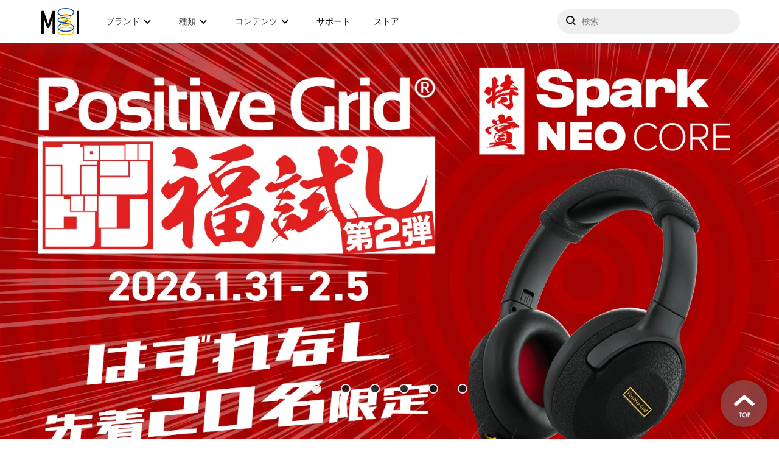

--- FILE ---
content_type: text/html; charset=UTF-8
request_url: https://www.minet.jp/brand/tag/bias-guitar-essential/
body_size: 16234
content:
<html>

<head>
	<title>BIAS Guitar Essential &#8211; Media Integration, Inc.</title>
	<meta charset="UTF-8">
	<meta name="viewport" content="width=device-width">

	<meta name='robots' content='max-image-preview:large' />
    <script>
        var ajaxurl = 'https://www.minet.jp/wp-admin/admin-ajax.php';
    </script>
<link rel='dns-prefetch' href='//s.w.org' />
<link rel="alternate" type="application/rss+xml" title="Media Integration, Inc. &raquo; BIAS Guitar Essential タグのフィード" href="https://www.minet.jp/brand/tag/bias-guitar-essential/feed/" />
<script type="text/javascript">
window._wpemojiSettings = {"baseUrl":"https:\/\/s.w.org\/images\/core\/emoji\/14.0.0\/72x72\/","ext":".png","svgUrl":"https:\/\/s.w.org\/images\/core\/emoji\/14.0.0\/svg\/","svgExt":".svg","source":{"concatemoji":"https:\/\/www.minet.jp\/wp-includes\/js\/wp-emoji-release.min.js?ver=6.0.3"}};
/*! This file is auto-generated */
!function(e,a,t){var n,r,o,i=a.createElement("canvas"),p=i.getContext&&i.getContext("2d");function s(e,t){var a=String.fromCharCode,e=(p.clearRect(0,0,i.width,i.height),p.fillText(a.apply(this,e),0,0),i.toDataURL());return p.clearRect(0,0,i.width,i.height),p.fillText(a.apply(this,t),0,0),e===i.toDataURL()}function c(e){var t=a.createElement("script");t.src=e,t.defer=t.type="text/javascript",a.getElementsByTagName("head")[0].appendChild(t)}for(o=Array("flag","emoji"),t.supports={everything:!0,everythingExceptFlag:!0},r=0;r<o.length;r++)t.supports[o[r]]=function(e){if(!p||!p.fillText)return!1;switch(p.textBaseline="top",p.font="600 32px Arial",e){case"flag":return s([127987,65039,8205,9895,65039],[127987,65039,8203,9895,65039])?!1:!s([55356,56826,55356,56819],[55356,56826,8203,55356,56819])&&!s([55356,57332,56128,56423,56128,56418,56128,56421,56128,56430,56128,56423,56128,56447],[55356,57332,8203,56128,56423,8203,56128,56418,8203,56128,56421,8203,56128,56430,8203,56128,56423,8203,56128,56447]);case"emoji":return!s([129777,127995,8205,129778,127999],[129777,127995,8203,129778,127999])}return!1}(o[r]),t.supports.everything=t.supports.everything&&t.supports[o[r]],"flag"!==o[r]&&(t.supports.everythingExceptFlag=t.supports.everythingExceptFlag&&t.supports[o[r]]);t.supports.everythingExceptFlag=t.supports.everythingExceptFlag&&!t.supports.flag,t.DOMReady=!1,t.readyCallback=function(){t.DOMReady=!0},t.supports.everything||(n=function(){t.readyCallback()},a.addEventListener?(a.addEventListener("DOMContentLoaded",n,!1),e.addEventListener("load",n,!1)):(e.attachEvent("onload",n),a.attachEvent("onreadystatechange",function(){"complete"===a.readyState&&t.readyCallback()})),(e=t.source||{}).concatemoji?c(e.concatemoji):e.wpemoji&&e.twemoji&&(c(e.twemoji),c(e.wpemoji)))}(window,document,window._wpemojiSettings);
</script>
<style type="text/css">
img.wp-smiley,
img.emoji {
	display: inline !important;
	border: none !important;
	box-shadow: none !important;
	height: 1em !important;
	width: 1em !important;
	margin: 0 0.07em !important;
	vertical-align: -0.1em !important;
	background: none !important;
	padding: 0 !important;
}
</style>
	<link rel='stylesheet' id='wp-block-library-css'  href='https://www.minet.jp/wp-includes/css/dist/block-library/style.min.css?ver=6.0.3' type='text/css' media='all' />
<style id='global-styles-inline-css' type='text/css'>
body{--wp--preset--color--black: #000000;--wp--preset--color--cyan-bluish-gray: #abb8c3;--wp--preset--color--white: #ffffff;--wp--preset--color--pale-pink: #f78da7;--wp--preset--color--vivid-red: #cf2e2e;--wp--preset--color--luminous-vivid-orange: #ff6900;--wp--preset--color--luminous-vivid-amber: #fcb900;--wp--preset--color--light-green-cyan: #7bdcb5;--wp--preset--color--vivid-green-cyan: #00d084;--wp--preset--color--pale-cyan-blue: #8ed1fc;--wp--preset--color--vivid-cyan-blue: #0693e3;--wp--preset--color--vivid-purple: #9b51e0;--wp--preset--gradient--vivid-cyan-blue-to-vivid-purple: linear-gradient(135deg,rgba(6,147,227,1) 0%,rgb(155,81,224) 100%);--wp--preset--gradient--light-green-cyan-to-vivid-green-cyan: linear-gradient(135deg,rgb(122,220,180) 0%,rgb(0,208,130) 100%);--wp--preset--gradient--luminous-vivid-amber-to-luminous-vivid-orange: linear-gradient(135deg,rgba(252,185,0,1) 0%,rgba(255,105,0,1) 100%);--wp--preset--gradient--luminous-vivid-orange-to-vivid-red: linear-gradient(135deg,rgba(255,105,0,1) 0%,rgb(207,46,46) 100%);--wp--preset--gradient--very-light-gray-to-cyan-bluish-gray: linear-gradient(135deg,rgb(238,238,238) 0%,rgb(169,184,195) 100%);--wp--preset--gradient--cool-to-warm-spectrum: linear-gradient(135deg,rgb(74,234,220) 0%,rgb(151,120,209) 20%,rgb(207,42,186) 40%,rgb(238,44,130) 60%,rgb(251,105,98) 80%,rgb(254,248,76) 100%);--wp--preset--gradient--blush-light-purple: linear-gradient(135deg,rgb(255,206,236) 0%,rgb(152,150,240) 100%);--wp--preset--gradient--blush-bordeaux: linear-gradient(135deg,rgb(254,205,165) 0%,rgb(254,45,45) 50%,rgb(107,0,62) 100%);--wp--preset--gradient--luminous-dusk: linear-gradient(135deg,rgb(255,203,112) 0%,rgb(199,81,192) 50%,rgb(65,88,208) 100%);--wp--preset--gradient--pale-ocean: linear-gradient(135deg,rgb(255,245,203) 0%,rgb(182,227,212) 50%,rgb(51,167,181) 100%);--wp--preset--gradient--electric-grass: linear-gradient(135deg,rgb(202,248,128) 0%,rgb(113,206,126) 100%);--wp--preset--gradient--midnight: linear-gradient(135deg,rgb(2,3,129) 0%,rgb(40,116,252) 100%);--wp--preset--duotone--dark-grayscale: url('#wp-duotone-dark-grayscale');--wp--preset--duotone--grayscale: url('#wp-duotone-grayscale');--wp--preset--duotone--purple-yellow: url('#wp-duotone-purple-yellow');--wp--preset--duotone--blue-red: url('#wp-duotone-blue-red');--wp--preset--duotone--midnight: url('#wp-duotone-midnight');--wp--preset--duotone--magenta-yellow: url('#wp-duotone-magenta-yellow');--wp--preset--duotone--purple-green: url('#wp-duotone-purple-green');--wp--preset--duotone--blue-orange: url('#wp-duotone-blue-orange');--wp--preset--font-size--small: 13px;--wp--preset--font-size--medium: 20px;--wp--preset--font-size--large: 36px;--wp--preset--font-size--x-large: 42px;}.has-black-color{color: var(--wp--preset--color--black) !important;}.has-cyan-bluish-gray-color{color: var(--wp--preset--color--cyan-bluish-gray) !important;}.has-white-color{color: var(--wp--preset--color--white) !important;}.has-pale-pink-color{color: var(--wp--preset--color--pale-pink) !important;}.has-vivid-red-color{color: var(--wp--preset--color--vivid-red) !important;}.has-luminous-vivid-orange-color{color: var(--wp--preset--color--luminous-vivid-orange) !important;}.has-luminous-vivid-amber-color{color: var(--wp--preset--color--luminous-vivid-amber) !important;}.has-light-green-cyan-color{color: var(--wp--preset--color--light-green-cyan) !important;}.has-vivid-green-cyan-color{color: var(--wp--preset--color--vivid-green-cyan) !important;}.has-pale-cyan-blue-color{color: var(--wp--preset--color--pale-cyan-blue) !important;}.has-vivid-cyan-blue-color{color: var(--wp--preset--color--vivid-cyan-blue) !important;}.has-vivid-purple-color{color: var(--wp--preset--color--vivid-purple) !important;}.has-black-background-color{background-color: var(--wp--preset--color--black) !important;}.has-cyan-bluish-gray-background-color{background-color: var(--wp--preset--color--cyan-bluish-gray) !important;}.has-white-background-color{background-color: var(--wp--preset--color--white) !important;}.has-pale-pink-background-color{background-color: var(--wp--preset--color--pale-pink) !important;}.has-vivid-red-background-color{background-color: var(--wp--preset--color--vivid-red) !important;}.has-luminous-vivid-orange-background-color{background-color: var(--wp--preset--color--luminous-vivid-orange) !important;}.has-luminous-vivid-amber-background-color{background-color: var(--wp--preset--color--luminous-vivid-amber) !important;}.has-light-green-cyan-background-color{background-color: var(--wp--preset--color--light-green-cyan) !important;}.has-vivid-green-cyan-background-color{background-color: var(--wp--preset--color--vivid-green-cyan) !important;}.has-pale-cyan-blue-background-color{background-color: var(--wp--preset--color--pale-cyan-blue) !important;}.has-vivid-cyan-blue-background-color{background-color: var(--wp--preset--color--vivid-cyan-blue) !important;}.has-vivid-purple-background-color{background-color: var(--wp--preset--color--vivid-purple) !important;}.has-black-border-color{border-color: var(--wp--preset--color--black) !important;}.has-cyan-bluish-gray-border-color{border-color: var(--wp--preset--color--cyan-bluish-gray) !important;}.has-white-border-color{border-color: var(--wp--preset--color--white) !important;}.has-pale-pink-border-color{border-color: var(--wp--preset--color--pale-pink) !important;}.has-vivid-red-border-color{border-color: var(--wp--preset--color--vivid-red) !important;}.has-luminous-vivid-orange-border-color{border-color: var(--wp--preset--color--luminous-vivid-orange) !important;}.has-luminous-vivid-amber-border-color{border-color: var(--wp--preset--color--luminous-vivid-amber) !important;}.has-light-green-cyan-border-color{border-color: var(--wp--preset--color--light-green-cyan) !important;}.has-vivid-green-cyan-border-color{border-color: var(--wp--preset--color--vivid-green-cyan) !important;}.has-pale-cyan-blue-border-color{border-color: var(--wp--preset--color--pale-cyan-blue) !important;}.has-vivid-cyan-blue-border-color{border-color: var(--wp--preset--color--vivid-cyan-blue) !important;}.has-vivid-purple-border-color{border-color: var(--wp--preset--color--vivid-purple) !important;}.has-vivid-cyan-blue-to-vivid-purple-gradient-background{background: var(--wp--preset--gradient--vivid-cyan-blue-to-vivid-purple) !important;}.has-light-green-cyan-to-vivid-green-cyan-gradient-background{background: var(--wp--preset--gradient--light-green-cyan-to-vivid-green-cyan) !important;}.has-luminous-vivid-amber-to-luminous-vivid-orange-gradient-background{background: var(--wp--preset--gradient--luminous-vivid-amber-to-luminous-vivid-orange) !important;}.has-luminous-vivid-orange-to-vivid-red-gradient-background{background: var(--wp--preset--gradient--luminous-vivid-orange-to-vivid-red) !important;}.has-very-light-gray-to-cyan-bluish-gray-gradient-background{background: var(--wp--preset--gradient--very-light-gray-to-cyan-bluish-gray) !important;}.has-cool-to-warm-spectrum-gradient-background{background: var(--wp--preset--gradient--cool-to-warm-spectrum) !important;}.has-blush-light-purple-gradient-background{background: var(--wp--preset--gradient--blush-light-purple) !important;}.has-blush-bordeaux-gradient-background{background: var(--wp--preset--gradient--blush-bordeaux) !important;}.has-luminous-dusk-gradient-background{background: var(--wp--preset--gradient--luminous-dusk) !important;}.has-pale-ocean-gradient-background{background: var(--wp--preset--gradient--pale-ocean) !important;}.has-electric-grass-gradient-background{background: var(--wp--preset--gradient--electric-grass) !important;}.has-midnight-gradient-background{background: var(--wp--preset--gradient--midnight) !important;}.has-small-font-size{font-size: var(--wp--preset--font-size--small) !important;}.has-medium-font-size{font-size: var(--wp--preset--font-size--medium) !important;}.has-large-font-size{font-size: var(--wp--preset--font-size--large) !important;}.has-x-large-font-size{font-size: var(--wp--preset--font-size--x-large) !important;}
</style>
<link rel='stylesheet' id='style-css'  href='https://www.minet.jp/wp-content/themes/minet_v1.1/css/style.css' type='text/css' media='all' />
<link rel='stylesheet' id='add_style-css'  href='https://www.minet.jp/wp-content/themes/minet_v1.1/css/add-style.css?ver=6.0.3' type='text/css' media='all' />
<link rel='stylesheet' id='swiper-css'  href='https://www.minet.jp/wp-content/themes/minet_v1.1/css/swiper.min.css?ver=6.0.3' type='text/css' media='all' />
<link rel='stylesheet' id='lity-css'  href='https://www.minet.jp/wp-content/themes/minet_v1.1/css/lity.min.css?ver=6.0.3' type='text/css' media='all' />
<link rel='stylesheet' id='theme-style-css'  href='https://www.minet.jp/wp-content/themes/minet_v1.1/theme-style/style.css?ver=1734930215' type='text/css' media='all' />
<link rel='stylesheet' id='wpdreams-asl-basic-css'  href='https://www.minet.jp/wp-content/plugins/ajax-search-lite/css/style.basic.css?ver=4.10.3' type='text/css' media='all' />
<link rel='stylesheet' id='wpdreams-ajaxsearchlite-css'  href='https://www.minet.jp/wp-content/plugins/ajax-search-lite/css/style-underline.css?ver=4.10.3' type='text/css' media='all' />
<script type='text/javascript' src='https://www.minet.jp/wp-content/themes/minet_v1.1/theme-script/gsap.min.js?ver=1734923763' id='theme-gsap-js'></script>
<script type='text/javascript' src='https://www.minet.jp/wp-content/themes/minet_v1.1/theme-script/ScrollTrigger.min.js?ver=1734923763' id='theme-gsap-scroll-js'></script>
<script type='text/javascript' src='https://www.minet.jp/wp-content/themes/minet_v1.1/theme-script/jquery-1.12.4-min.js?ver=1734923763' id='theme-jquery-js'></script>
<script type='text/javascript' src='https://www.minet.jp/wp-content/themes/minet_v1.1/theme-script/jquery-ui-min.js?ver=1734923763' id='theme-jquery-ui-js'></script>
<script type='text/javascript' src='https://www.minet.jp/wp-content/themes/minet_v1.1/theme-script/core-script-min.js?ver=1734923763' id='theme-core-js'></script>
<script type='text/javascript' src='https://www.minet.jp/wp-content/themes/minet_v1.1/theme-script/intersection-observer-min.js?ver=1734923763' id='theme-intersection-observer-js'></script>
<script type='text/javascript' src='https://www.minet.jp/wp-content/themes/minet_v1.1/theme-script/index-min.js?ver=1734923763' id='theme-index-js'></script>
<script type='text/javascript' src='https://www.minet.jp/wp-includes/js/jquery/jquery.min.js?ver=3.6.0' id='jquery-core-js'></script>
<script type='text/javascript' src='https://www.minet.jp/wp-includes/js/jquery/jquery-migrate.min.js?ver=3.3.2' id='jquery-migrate-js'></script>
<link rel="https://api.w.org/" href="https://www.minet.jp/wp-json/" /><link rel="alternate" type="application/json" href="https://www.minet.jp/wp-json/wp/v2/tags/1848" /><link rel="EditURI" type="application/rsd+xml" title="RSD" href="https://www.minet.jp/xmlrpc.php?rsd" />
<link rel="wlwmanifest" type="application/wlwmanifest+xml" href="https://www.minet.jp/wp-includes/wlwmanifest.xml" /> 
<meta name="generator" content="WordPress 6.0.3" />
				<link rel="preconnect" href="https://fonts.gstatic.com" crossorigin />
				<link rel="preload" as="style" href="//fonts.googleapis.com/css?family=Open+Sans&display=swap" />
				<link rel="stylesheet" href="//fonts.googleapis.com/css?family=Open+Sans&display=swap" media="all" />
				                <style>
                    
					div[id*='ajaxsearchlitesettings'].searchsettings .asl_option_inner label {
						font-size: 0px !important;
						color: rgba(0, 0, 0, 0);
					}
					div[id*='ajaxsearchlitesettings'].searchsettings .asl_option_inner label:after {
						font-size: 11px !important;
						position: absolute;
						top: 0;
						left: 0;
						z-index: 1;
					}
					.asl_w_container {
						width: 100%;
						margin: 0px 0px 0px 0px;
						min-width: 200px;
					}
					div[id*='ajaxsearchlite'].asl_m {
						width: 100%;
					}
					div[id*='ajaxsearchliteres'].wpdreams_asl_results div.resdrg span.highlighted {
						font-weight: bold;
						color: rgba(254, 201, 39, 1);
						background-color: rgba(238, 238, 238, 1);
					}
					div[id*='ajaxsearchliteres'].wpdreams_asl_results .results div.asl_image {
						width: 70px;
						height: 70px;
						background-size: cover;
						background-repeat: no-repeat;
					}
					div.asl_r .results {
						max-height: none;
					}
				
						div.asl_r.asl_w.vertical .results .item::after {
							display: block;
							position: absolute;
							bottom: 0;
							content: '';
							height: 1px;
							width: 100%;
							background: #D8D8D8;
						}
						div.asl_r.asl_w.vertical .results .item.asl_last_item::after {
							display: none;
						}
					                </style>
                <link rel="icon" href="https://www.minet.jp/wp-content/uploads/2024/04/cropped-20240419_mi_logo_sq512-32x32.png" sizes="32x32" />
<link rel="icon" href="https://www.minet.jp/wp-content/uploads/2024/04/cropped-20240419_mi_logo_sq512-192x192.png" sizes="192x192" />
<link rel="apple-touch-icon" href="https://www.minet.jp/wp-content/uploads/2024/04/cropped-20240419_mi_logo_sq512-180x180.png" />
<meta name="msapplication-TileImage" content="https://www.minet.jp/wp-content/uploads/2024/04/cropped-20240419_mi_logo_sq512-270x270.png" />
	<!-- Google Tag Manager -->
<script>(function(w,d,s,l,i){w[l]=w[l]||[];w[l].push({'gtm.start':
new Date().getTime(),event:'gtm.js'});var f=d.getElementsByTagName(s)[0],
j=d.createElement(s),dl=l!='dataLayer'?'&l='+l:'';j.async=true;j.src=
'https://www.googletagmanager.com/gtm.js?id='+i+dl;f.parentNode.insertBefore(j,f);
})(window,document,'script','dataLayer','GTM-PT2V9ZD');</script>
<!-- End Google Tag Manager -->
	<link rel="preconnect" href="https://fonts.googleapis.com">
	<link rel="preconnect" href="https://fonts.gstatic.com" crossorigin>
	<link href="https://fonts.googleapis.com/css2?family=Open+Sans:wght@400;700&family=Rubik:wght@300&display=swap" rel="stylesheet">
	
	<meta name="google-site-verification" content="zgJSS95huAVMv7ANuXt193u0U8nYLAG-VBbTviBOrrk" />

	<script language="JavaScript">
		function FormPopup(strFileName) {
			window.open(strFileName, "", "toolbar=no,location=no,status=no,menubar=no,scrollbars=no,resizable=yes,width=680,height=800");
		}
	</script>
	<link rel="stylesheet" type="text/css" href="https://cdnjs.cloudflare.com/ajax/libs/Modaal/0.4.4/css/modaal.min.css">
	<link rel="stylesheet" type="text/css" href="https://www.minet.jp/wp-content/themes/minet_v1.1/css/mordal_3.css">
	<link rel="stylesheet" type="text/css" href="https://www.minet.jp/wp-content/themes/minet_v1.1/yt_mov_cont.css">

</head>

<body class="archive tag tag-bias-guitar-essential tag-1848">
	<div class="container">
		<header>
    <div class="background-mobile" id="background-mobile"></div>
    <div class="layout">
        <span class="drawer-open" id="drawer-open"></span>
        <a class="logo" href="/"><em>メディア・インテグレーション</em></a>
        <nav class="navigations" id="drawer">
            <ul class="navigations_wrap">
                <li class="nav __trigger"><span>ブランド</span>
                    <div class="dropdown __brand">
                        <div class="layout">
                            <div class="brand-pickups">
                                <ul>
                                    <li>
                                                                                <a href="https://www.izotope.jp/" class="izotope external" target="_blank">
                                            <picture>
                                                <source type="image/png" srcset="
                                                    https://www.minet.jp/wp-content/themes/minet_v1.1/theme-image/logo/izotope.png 1x,
                                                    https://www.minet.jp/wp-content/themes/minet_v1.1/theme-image/logo/izotope@2x.png 2x
                                                ">
                                                <img src="https://www.minet.jp/wp-content/themes/minet_v1.1/theme-image/logo/izotope.png" class="logo" loading="lazy">
                                            </picture>
                                            <div class="caption">
                                                <span class="name">iZotope</span>
                                                <span class="outline">プラグインエフェクト</span>
                                            </div>
                                        </a>
                                    </li>
                                    <li>
                                                                                <a href="https://wavesjapan.jp/" class="waves external" target="_blank">
                                            <picture>
                                                <source type="image/png" srcset="
                                                    https://www.minet.jp/wp-content/themes/minet_v1.1/theme-image/logo/waves.png 1x,
                                                    https://www.minet.jp/wp-content/themes/minet_v1.1/theme-image/logo/waves@2x.png 2x
                                                ">
                                                <img src="https://www.minet.jp/wp-content/themes/minet_v1.1/theme-image/logo/waves.png" class="logo" loading="lazy">
                                            </picture>
                                            <div class="caption">
                                                <span class="name">Waves Audio</span>
                                                <span class="outline">プラグインエフェクト他</span>
                                            </div>
                                        </a>
                                    </li>
                                    <li>
                                                                                <a href="https://ni-japan.jp/" class="native-instruments external" target="_blank">
                                            <picture>
                                                <source type="image/png" srcset="
                                                    https://www.minet.jp/wp-content/themes/minet_v1.1/theme-image/logo/native-instruments.png 1x,
                                                    https://www.minet.jp/wp-content/themes/minet_v1.1/theme-image/logo/native-instruments@2x.png 2x
                                                ">
                                                <img src="https://www.minet.jp/wp-content/themes/minet_v1.1/theme-image/logo/native-instruments.png" class="logo" loading="lazy">
                                            </picture>
                                            <div class="caption">
                                                <span class="name">Native Instruments</span>
                                                <span class="outline">ソフトウェア音源他</span>
                                            </div>
                                        </a>
                                    </li>
                                    <li>
                                                                                <a href="https://www.lewitt.jp/" class="lewitt external" target="_blank">
                                            <picture>
                                                <source type="image/png" srcset="
                                                    https://www.minet.jp/wp-content/themes/minet_v1.1/theme-image/logo/lewitt.png 1x,
                                                    https://www.minet.jp/wp-content/themes/minet_v1.1/theme-image/logo/lewitt@2x.png 2x
                                                ">
                                                <img src="https://www.minet.jp/wp-content/themes/minet_v1.1/theme-image/logo/lewitt.png" class="logo" loading="lazy">
                                            </picture>
                                            <div class="caption">
                                                <span class="name">LEWITT</span>
                                                <span class="outline">マイクロフォン</span>
                                            </div>
                                        </a>
                                    </li>
                                    <li>
                                                                                <a href="https://beyerdynamic.co.jp/" class="beyerdynamic external" target="_blank">
                                            <picture>
                                                <source type="image/png" srcset="
                                                    https://www.minet.jp/wp-content/themes/minet_v1.1/theme-image/logo/beyerdynamic.png 1x,
                                                    https://www.minet.jp/wp-content/themes/minet_v1.1/theme-image/logo/beyerdynamic@2x.png 2x
                                                ">
                                                <img src="https://www.minet.jp/wp-content/themes/minet_v1.1/theme-image/logo/beyerdynamic.png" class="logo" loading="lazy">
                                            </picture>
                                            <div class="caption">
                                                <span class="name">beyerdynamic</span>
                                                <span class="outline">ヘッドホン／マイク</span>
                                            </div>
                                        </a>
                                    </li>
                                    <li>
                                                                                <a href="https://ua-mi.jp/" class="universal-audio external" target="_blank">
                                            <picture>
                                                <source type="image/png" srcset="
                                                    https://www.minet.jp/wp-content/themes/minet_v1.1/theme-image/logo/universal-audio.png 1x,
                                                    https://www.minet.jp/wp-content/themes/minet_v1.1/theme-image/logo/universal-audio@2x.png 2x
                                                ">
                                                <img src="https://www.minet.jp/wp-content/themes/minet_v1.1/theme-image/logo/universal-audio.png" class="logo" loading="lazy">
                                            </picture>
                                            <div class="caption">
                                                <span class="name">Universal Audio</span>
                                                <span class="outline">プラグインエフェクト他</span>
                                            </div>
                                        </a>
                                    </li>
                                </ul>
                            </div>
                            <div class="brand-list">
                                                                                                    <ul class="links links--show">
                                                                                    <li><a href="https://www.minet.jp/brand/360-reality-audio/top/">Audio Futures- 360 Reality Audio</a></li>
                                                                                    <li><a href="https://www.minet.jp/brand/aas/top/">A|A|S</a></li>
                                                                                    <li><a href="https://www.minet.jp/brand/ams-neve/top/">AMS Neve</a></li>
                                                                                    <li><a href="https://www.minet.jp/brand/apogee/top/">Apogee</a></li>
                                                                                    <li><a href="https://www.minet.jp/brand/audio-modeling/top/">Audio Modeling</a></li>
                                                                                    <li><a href="https://www.minet.jp/brand/audiomovers/top/">Audiomovers</a></li>
                                                                                    <li><a href="https://www.minet.jp/brand/cinesamples/top/">Cinesamples</a></li>
                                                                                    <li><a href="https://www.minet.jp/brand/digigrid/top/">DiGiGrid</a></li>
                                                                                    <li><a href="https://www.minet.jp/brand/earthworks/top/">Earthworks</a></li>
                                                                                    <li><a href="https://www.minet.jp/brand/eve-audio/top/">EVE Audio</a></li>
                                                                                    <li><a href="https://www.minet.jp/brand/flux/top/">FLUX::</a></li>
                                                                                    <li><a href="https://www.minet.jp/brand/focal/top/">FOCAL PROFESSIONAL</a></li>
                                                                                    <li><a href="https://www.minet.jp/brand/focal-ci/top/">Focal CI</a></li>
                                                                                    <li><a href="https://www.minet.jp/brand/focusrite/top/">Focusrite</a></li>
                                                                                    <li><a href="https://www.minet.jp/brand/gamechangeraudio/top/">Gamechanger Audio</a></li>
                                                                                    <li><a href="https://www.minet.jp/brand/iconnectivity/top/">iConnectivity</a></li>
                                                                                    <li><a href="https://www.minet.jp/brand/izotope/top/">iZotope</a></li>
                                                                                    <li><a href="https://www.minet.jp/brand/krotos/top/">KROTOS</a></li>
                                                                                    <li><a href="https://www.minet.jp/brand/lewitt/top/">LEWITT</a></li>
                                                                                    <li><a href="https://www.minet.jp/brand/mcdsp/top/">McDSP</a></li>
                                                                                    <li><a href="https://www.minet.jp/brand/metrichalo/top/">Metric Halo</a></li>
                                                                                    <li><a href="https://www.minet.jp/brand/modartt/top/">MODARTT &#8211; Pianoteq</a></li>
                                                                                    <li><a href="https://www.minet.jp/brand/nugen-audio/top/">NuGen Audio</a></li>
                                                                                    <li><a href="https://www.minet.jp/brand/plugin-alliance/top/">Plugin Alliance</a></li>
                                                                                    <li><a href="https://www.minet.jp/brand/positivegrid/top/">Positive Grid</a></li>
                                                                                    <li><a href="https://www.minet.jp/brand/pro-sound-effects/top/">Pro Sound Effects</a></li>
                                                                                    <li><a href="https://www.minet.jp/brand/samplemodeling/top/">Sample Modeling</a></li>
                                                                                    <li><a href="https://www.minet.jp/brand/sonarworks/top/">Sonarworks</a></li>
                                                                                    <li><a href="https://www.minet.jp/brand/sonnox/top/">Sonnox</a></li>
                                                                                    <li><a href="https://www.minet.jp/brand/sony-360-vme/top/">SONY 360 Vitual Mixing Environment</a></li>
                                                                                    <li><a href="https://www.minet.jp/brand/soundtoys/top/">Soundtoys</a></li>
                                                                                    <li><a href="https://www.minet.jp/brand/symproceed/top/">Sym・Proceed</a></li>
                                                                                    <li><a href="https://www.minet.jp/brand/synthogy/top/">Synthogy &#8211; Ivory</a></li>
                                                                                    <li><a href="https://www.minet.jp/brand/teenageengineering/top/">Teenage Engineering</a></li>
                                                                                    <li><a href="https://www.minet.jp/brand/ujam/top/">UJAM</a></li>
                                                                                    <li><a href="https://www.minet.jp/brand/universal-audio/top/">Universal Audio</a></li>
                                                                                    <li><a href="https://www.minet.jp/brand/vovox/top/">VOVOX</a></li>
                                                                                    <li><a href="https://www.minet.jp/brand/waves/top/">Waves</a></li>
                                                                                    <li><a href="https://www.minet.jp/brand/waves-live/top/">Waves Live</a></li>
                                                                                    <li><a href="https://www.minet.jp/brand/zaor/top/">Zaor</a></li>
                                                                            </ul>
                                                                
                                <div class="others-wrap calcMaxheight">
                                    <div class="label" id="calcMaxheightLabel">Others</div>
                                                                                                                <ul class="links links--others">
                                                                                            <li><a href="https://www.minet.jp/brand/artiphon/top/">Artiphon</a></li>
                                                                                            <li><a href="https://www.minet.jp/brand/bfd/top/">BFD</a></li>
                                                                                            <li><a href="https://www.minet.jp/brand/faw/top/">Future Audio Workshop &#8211; Circle</a></li>
                                                                                            <li><a href="https://www.minet.jp/brand/gig-gear/top/">GiG Gear</a></li>
                                                                                            <li><a href="https://www.minet.jp/brand/mntra/top/">MNTRA</a></li>
                                                                                            <li><a href="https://www.minet.jp/brand/moog-music/top/">Moog Music</a></li>
                                                                                            <li><a href="https://www.minet.jp/brand/nomadfactory/top/">Nomad Factory</a></li>
                                                                                            <li><a href="https://www.minet.jp/brand/platinumsamples/top/">Platinum Samples</a></li>
                                                                                            <li><a href="https://www.minet.jp/brand/tracktion/top/">tracktion &#8211; Waveform</a></li>
                                                                                            <li><a href="https://www.minet.jp/brand/vitalarts/top/">Vital Arts &#8211; Plectrum</a></li>
                                                                                            <li><a href="https://www.minet.jp/brand/wavearts/top/">Wave Arts</a></li>
                                                                                            <li><a href="https://www.minet.jp/brand/zylia/top/">ZYLIA</a></li>
                                                                                    </ul>
                                                                                                        </div>
                            </div>
                        </div>
                    </div>
                </li>
                <li class="nav __trigger __tool"><span>種類</span>
                    <div class="dropdown __tool">
                        <div class="layout">
                            <ul class="links">
                                <li><a href="https://www.minet.jp/tool-type/daw/">デジタル・オーディオ・ワークステーション</a></li><li><a href="https://www.minet.jp/tool-type/instrument/">インストゥルメント・音源</a></li><li><a href="https://www.minet.jp/tool-type/plugin/">プラグイン・エフェクト</a></li><li><a href="https://www.minet.jp/tool-type/guitar-ampfx/">ギター・ベース・ソフトウェア</a></li><li><a href="https://www.minet.jp/tool-type/meter-analyzer/">メーター測定・補正</a></li><li><a href="https://www.minet.jp/tool-type/sample-midi/">サンプル/MIDIライブラリ</a></li><li><a href="https://www.minet.jp/tool-type/surround/">サラウンド</a></li><li><a href="https://www.minet.jp/tool-type/consoles-2/">コンソール</a></li><li><a href="https://www.minet.jp/tool-type/computer/">コンピューター</a></li><li><a href="https://www.minet.jp/tool-type/outboard/">アウトボード</a></li><li><a href="https://www.minet.jp/tool-type/effect-pedal/">エフェクト・ペダル</a></li><li><a href="https://www.minet.jp/tool-type/expansion-card/">拡張カード</a></li><li><a href="https://www.minet.jp/tool-type/external-controller/">外部コントローラー</a></li><li><a href="https://www.minet.jp/tool-type/dsp-server/">DSPサーバー</a></li><li><a href="https://www.minet.jp/tool-type/ethernet-switcher/">Ethernetスイッチ</a></li><li><a href="https://www.minet.jp/tool-type/guitar-bass-hardware/">ギター・ベース・ハードウェア</a></li><li><a href="https://www.minet.jp/tool-type/interface/">オーディオ/MIDIインターフェイス</a></li><li><a href="https://www.minet.jp/tool-type/audio-cable/">オーディオケーブル</a></li><li><a href="https://www.minet.jp/tool-type/synthesizer/">シンセサイザー</a></li><li><a href="https://www.minet.jp/tool-type/studio-furniture/">スタジオ家具</a></li><li><a href="https://www.minet.jp/tool-type/microphone/">マイク</a></li><li><a href="https://www.minet.jp/tool-type/mic-preamp/">マイクプリアンプ</a></li><li><a href="https://www.minet.jp/tool-type/monitor-hp/">モニタースピーカー/ヘッドフォン</a></li><li><a href="https://www.minet.jp/tool-type/wireless-audio/">ワイヤレス・オーディオ</a></li><li><a href="https://www.minet.jp/tool-type/mobile-compatible/">モバイル対応製品</a></li><li><a href="https://www.minet.jp/tool-type/gloves/">作業用グローブ</a></li>                            </ul>
                        </div>
                    </div>
                </li>
                <li class="nav __trigger __contents"><span>コンテンツ</span>
                    <div class="dropdown __contents">
                        <div class="layout">
                            <div class="contents-list">
                                <ul class="links">
                                                                        <li><a href="/?s-type=article&amp;s=&amp;costom-search=on=&order=ASC">Tips / Article</a></li>
                                    <li><a href="/?s-type=promotion&amp;s=&amp;costom-search=on=&order=ASC">Promotion</a></li>
                                    <li><a href="/?s-type=info&amp;s=&amp;costom-search=on=&order=ASC">Info</a></li>
                                    <li><a href="/?s-type=event&amp;s=&amp;costom-search=on=&order=ASC">Event</a></li>
                                </ul>
                            </div>
                        </div>
                    </div>
                </li>
                <li class="nav __link"><span><a href="https://support.minet.jp/portal/ja/home">サポート</a></span></li>
                <li class="nav __link"><span><a href="https://store.minet.jp/" target="_blank">ストア</a></span></li>
            </ul>
        </nav>
        <span class="search-open" id="search-open"></span>
        <div class="search-wrap" id="search-drawer">
                        <span class="search-close" id="search-close"></span>
            <form name="search" action="https://www.minet.jp/search" method="GET" class="search-form">
                <input name="q" class="search-input" id="search-input" type="text" autocorrect="off" autocapitalize="off" name="search" autocomplete="off" placeholder="検索" aria-label="サイトを検索" value="">
                <div class="search-response" id="search-response">
                    <div id="appendTo" class="appendTo"></div>
                    <ul id="trendTo" class="trendTo">
                        <li class="trend-header">POPULAR LINKS</li>
                    </ul>
                </div>
                <div class="background" id="background"></div>
                <img src="https://www.minet.jp/wp-content/themes/minet_v1.1/theme-image/svg/svg--search.svg" class="search-btn" alt="検索">
            </form>
        </div>
    </div>
</header>
		<div class="content-wrap">
			<!-- スイッチ用（非表示） -->
			<p style="display:none;"><a href="#cookie-popup" class="modal-open">本サイトでの Cookie の使用について</a></p>
			<section id="cookie-popup">
				<p id="about-cookie">本サイトでの Cookie の使用について:</p>
				<p>Cookie は、お客様のサインイン情報の記憶、サイト機能の最適化、お客様の関心事に合わせたコンテンツの配信に使用されています。当社は、当社のプライバシー・ポリシーに基づき、Cookie などの個人情報を収集・利用しています。<br><br>「同意して次へ」をクリックして Cookie を受け入れ、当社のサイトにアクセスするか、<a class="policy" href="https://www.minet.jp/privacy-policy/" target="_blank">プライバシー・ポリシー</a>にアクセスした Cookie についての詳細をご確認ください。</p>
				<a class="modal-close"><button id="btn">同意して次へ</button></a>
				<div id="message"></div>
			</section>

	<div class="swiper-container">
		<div class="swiper-wrapper">
											<div class="topImage swiper-slide topimage-212460">
										<style type="text/css">
						.topimage-212460 {
							background: url('https://www.minet.jp/wp-content/uploads/2026/01/20260115_posigri_v3_l1600.webp');
							background-repeat: no-repeat;
							background-size: cover;
							background-position: top center;
						}

						@media screen and (orientation: portrait) {
							.topimage-212460 {
								background: url('https://www.minet.jp/wp-content/uploads/2026/01/20260115_posigri_v3_l1600.webp');
								background-repeat: no-repeat;
								background-size: cover;
								background-position: top center;
							}
						}
					</style>
					<div class="topImage__inner">
																	</div>
										<a href="https://www.minet.jp/contents/promotion/positivegrid-lucky-spark-promo-202502/" ></a>									</div>
															<div class="topImage swiper-slide topimage-211745">
										<style type="text/css">
						.topimage-211745 {
							background: url('https://www.minet.jp/wp-content/uploads/2026/01/20260116-gca-1600-2-2.webp');
							background-repeat: no-repeat;
							background-size: cover;
							background-position: top center;
						}

						@media screen and (orientation: portrait) {
							.topimage-211745 {
								background: url('https://www.minet.jp/wp-content/uploads/2026/01/20260116-gca-1600-2-2.webp');
								background-repeat: no-repeat;
								background-size: cover;
								background-position: top center;
							}
						}
					</style>
					<div class="topImage__inner">
																	</div>
										<a href="https://www.minet.jp/contents/article/gca-interview/" ></a>									</div>
															<div class="topImage swiper-slide topimage-211117">
										<style type="text/css">
						.topimage-211117 {
							background: url('https://www.minet.jp/wp-content/uploads/2027/12/20251226-sca-1600-2.webp');
							background-repeat: no-repeat;
							background-size: cover;
							background-position: top center;
						}

						@media screen and (orientation: portrait) {
							.topimage-211117 {
								background: url('https://www.minet.jp/wp-content/uploads/2027/12/20251226-sca-1600-2.webp');
								background-repeat: no-repeat;
								background-size: cover;
								background-position: top center;
							}
						}
					</style>
					<div class="topImage__inner">
																	</div>
										<a href="https://www.minet.jp/contents/article/sc-alliance-intervew/" ></a>									</div>
															<div class="topImage swiper-slide topimage-211107">
										<style type="text/css">
						.topimage-211107 {
							background: url('https://www.minet.jp/wp-content/uploads/2025/12/20251215_uk-abbey-road_l1600.webp');
							background-repeat: no-repeat;
							background-size: cover;
							background-position: top center;
						}

						@media screen and (orientation: portrait) {
							.topimage-211107 {
								background: url('https://www.minet.jp/wp-content/uploads/2025/12/20251215_uk-abbey-road_l1600.webp');
								background-repeat: no-repeat;
								background-size: cover;
								background-position: top center;
							}
						}
					</style>
					<div class="topImage__inner">
																	</div>
										<a href="https://www.minet.jp/contents/article/abbey-road-studio-1/" ></a>									</div>
															<div class="topImage swiper-slide topimage-209736">
										<style type="text/css">
						.topimage-209736 {
							background: url('https://www.minet.jp/wp-content/uploads/2025/12/20251204_focal-interview_Sarutahiko_l1600.webp');
							background-repeat: no-repeat;
							background-size: cover;
							background-position: top center;
						}

						@media screen and (orientation: portrait) {
							.topimage-209736 {
								background: url('https://www.minet.jp/wp-content/uploads/2025/12/20251204_focal-interview_Sarutahiko_l1600.webp');
								background-repeat: no-repeat;
								background-size: cover;
								background-position: top center;
							}
						}
					</style>
					<div class="topImage__inner">
																	</div>
										<a href="https://www.minet.jp/contents/article/focal_interview_sarutahiko-coffee/" ></a>									</div>
															<div class="topImage swiper-slide topimage-133831">
										<style type="text/css">
						.topimage-133831 {
							background: url('https://www.minet.jp/wp-content/uploads/2025/07/2507-mi-hire-ni-1.jpg');
							background-repeat: no-repeat;
							background-size: cover;
							background-position: top center;
						}

						@media screen and (orientation: portrait) {
							.topimage-133831 {
								background: url('https://www.minet.jp/wp-content/uploads/2025/07/2507-mi-hire-ni-1.jpg');
								background-repeat: no-repeat;
								background-size: cover;
								background-position: top center;
							}
						}
					</style>
					<div class="topImage__inner">
																	</div>
										<a href="https://www.minet.jp/careers/" ></a>									</div>
									</div>
					<div class="swiper-pagination"></div>
			</div>

<div class="content">
	<div class="indexContent">

		<section>
			<div class="newsContent">
				<div class="newsContent__title content-titleStyle" style="margin: 1.5em auto 0 auto; width: 170px;">
					<h2 style="margin-left: 0px; padding-left: 130px; padding-top: 0px;">&emsp;</h2>
				</div>
				<div class="style-posts-wrap">
					<div class="col col-6" style="display: none;">
						<div class="switch">
							<div id="switch-back" class="switch1"></div>

							<div class="switch-categoryname">
								<p id="switch-categoryname">All</p>
							</div>
							<div class="switch-categorydescription">
								<p id="switch-categorydescription"></p>
							</div>

							<p data-category="0" data-description="すべての最新記事・コンテンツを表示します" class="switch-select-btn switch-select-btn-all active">
								<a href="">All</a>
								<a class="clickarea" href=""></a>
							</p>
															<p data-category="article" data-description="制作のテクニックや使いこに役立つ様々な記事を掲載" class="switch-select-btn switch-select-btn-0">
									<a href="">Tips / Article</a>
									<a class="clickarea" href=""></a>
								</p>

															<p data-category="promotion" data-description="弊社取り扱いブランドの最新プロモーション情報" class="switch-select-btn switch-select-btn-1">
									<a href="">Promotion</a>
									<a class="clickarea" href=""></a>
								</p>

															<p data-category="support" data-description="アップデート、ダウンロードをはじめ、製品の最新サポート情報" class="switch-select-btn switch-select-btn-2">
									<a href="">Support</a>
									<a class="clickarea" href=""></a>
								</p>

															<p data-category="info" data-description="新製品や製品詳細、ディーラーなど各種情報のご案内" class="switch-select-btn switch-select-btn-3">
									<a href="">Info</a>
									<a class="clickarea" href=""></a>
								</p>

															<p data-category="event" data-description="展示会出展ほかイベントスケジュールやレポート" class="switch-select-btn switch-select-btn-4">
									<a href="">Event</a>
									<a class="clickarea" href=""></a>
								</p>

							
							<div id="switch-cursor" class="switch-cursor"><span class="switch-cursor1"></span></div>

							<div id="switch-prev" class="switch-prev"></div>
							<div id="switch-next" class="switch-next"></div>

						</div>
						<img class="switch-img" src="https://www.minet.jp/wp-content/themes/minet_v1.1/images/index/bg-switch.png" width="606" height="286" alt="スイッチ背景">

					</div>
					<div class="newsContent__posts style-posts">
						<div class="newsContent__posts-inner style-posts-inner slide-content">
																						<div id="col-wrap" class="col-wrap">
																			
										<div class="col col-3 slide-content-item">

											<div class="col-inner">
												<img src="https://www.minet.jp/wp-content/uploads/2026/01/20260115_posigri_v3_l1600.webp" alt="アンプを買って最新Spark NEO Coreを当てろ！<br>〜Positive Grid 福試しくじ〜">												<div class="col-inner-data">
													<div class="col-inner-data-category category-promotion">Promotion</div>													<!-- <p class="col-inner-data-date"></p> -->
													<p class="col-inner-data-title">アンプを買って最新Spark NEO Coreを当てろ！<br>〜Positive Grid 福試しくじ〜</p>
												</div>
											</div>
											<a href="https://www.minet.jp/contents/promotion/positivegrid-lucky-spark-promo-202502/"></a>

										</div>
																													
										<div class="col col-3 slide-content-item">

											<div class="col-inner">
												<img src="https://www.minet.jp/wp-content/uploads/2026/01/20260128_NI_news.webp" alt="Native Instruments CEO、ニック・ウィリアムズからの声明">												<div class="col-inner-data">
													<div class="col-inner-data-category category-info">Info</div>													<!-- <p class="col-inner-data-date"></p> -->
													<p class="col-inner-data-title">Native Instruments CEO、ニック・ウィリアムズからの声明</p>
												</div>
											</div>
											<a href="https://www.minet.jp/contents/info/native-instruments-information-2026-01/"></a>

										</div>
																													
										<div class="col col-3 slide-content-item">

											<div class="col-inner">
												<img src="https://www.minet.jp/wp-content/uploads/2026/01/20260128-teenage-ko133ii-128gb_1600.jpg" alt="EP-133 K.O.II 128MB発売 2/28までイントロプライス！">												<div class="col-inner-data">
													<div class="col-inner-data-category category-promotion">Promotion</div>													<!-- <p class="col-inner-data-date"></p> -->
													<p class="col-inner-data-title">EP-133 K.O.II 128MB発売 2/28までイントロプライス！</p>
												</div>
											</div>
											<a href="https://www.minet.jp/contents/promotion/ep-133-k-o-ii-introprice/"></a>

										</div>
																													
										<div class="col col-3 slide-content-item">

											<div class="col-inner">
												<img src="https://www.minet.jp/wp-content/uploads/2026/01/20260120_pg_noah_jan_l1600.webp" alt="SOUND STUDIO NOAHで Spark 2 &#038; Spark CABが試せる！">												<div class="col-inner-data">
													<div class="col-inner-data-category category-event">Event</div>													<!-- <p class="col-inner-data-date"></p> -->
													<p class="col-inner-data-title">SOUND STUDIO NOAHで Spark 2 &#038; Spark CABが試せる！</p>
												</div>
											</div>
											<a href="https://www.minet.jp/contents/event/studio-noah-x-spark-2026/"></a>

										</div>
																													
										<div class="col col-3 slide-content-item">

											<div class="col-inner">
												<img src="https://www.minet.jp/wp-content/uploads/2026/01/20260123_teenage_engineering_tent_popup_1600.jpg" alt="TENT・teenage engineering・DOCKET STOREによるPOP UPイベント">												<div class="col-inner-data">
													<div class="col-inner-data-category category-event">Event</div>													<!-- <p class="col-inner-data-date"></p> -->
													<p class="col-inner-data-title">TENT・teenage engineering・DOCKET STOREによるPOP UPイベント</p>
												</div>
											</div>
											<a href="https://www.minet.jp/contents/event/tent-teenage-engineering-pop-up/"></a>

										</div>
																													
										<div class="col col-3 slide-content-item">

											<div class="col-inner">
												<img src="https://www.minet.jp/wp-content/uploads/2027/01/20260121_mi_namm2026-report_l1600.webp" alt="The NAMM SHOW 2026">												<div class="col-inner-data">
													<div class="col-inner-data-category category-info">Info</div>													<!-- <p class="col-inner-data-date"></p> -->
													<p class="col-inner-data-title">The NAMM SHOW 2026</p>
												</div>
											</div>
											<a href="https://www.minet.jp/contents/info/namm2026/"></a>

										</div>
																													
										<div class="col col-3 slide-content-item">

											<div class="col-inner">
												<img src="https://www.minet.jp/wp-content/uploads/2026/01/20260120_AMS-Neve-1073DPX-D_l1600-02.webp" alt="AMS Neve、最新3製品を発表">												<div class="col-inner-data">
													<div class="col-inner-data-category category-article">Tips / Article</div>													<!-- <p class="col-inner-data-date"></p> -->
													<p class="col-inner-data-title">AMS Neve、最新3製品を発表</p>
												</div>
											</div>
											<a href="https://www.minet.jp/contents/article/namm-2026-ams-neve-news/"></a>

										</div>
																											</div>
								<div id="read-more" class="col col-3 slide-content-item read-more-item">
									<div class="col-inner"><a href=""><img src="https://www.minet.jp/wp-content/themes/minet_v1.1/images/index/img_read-more.png" width="286" height="286" alt=""></a></div>
								</div>
																											</div>
					</div>
				</div>
			</div>
		</section>
		<style type="text/css">
	.col-inner-data-category.category-article {
	  background-color: #b1cd65;
	}
	.col-inner-data-category.category-article:after{
		content: "";
		position: absolute;
		top: 50%;
		margin-top: -12px;
		border-top: 12px solid transparent;
		border-bottom: 12px solid transparent;
		border-left: 1em solid #b1cd65;
		right: -1em;
	}
</style>
<style type="text/css">
	.col-inner-data-category.category-promotion {
	  background-color: #d85e6d;
	}
	.col-inner-data-category.category-promotion:after{
		content: "";
		position: absolute;
		top: 50%;
		margin-top: -12px;
		border-top: 12px solid transparent;
		border-bottom: 12px solid transparent;
		border-left: 1em solid #d85e6d;
		right: -1em;
	}
</style>
<style type="text/css">
	.col-inner-data-category.category-support {
	  background-color: #4daaa8;
	}
	.col-inner-data-category.category-support:after{
		content: "";
		position: absolute;
		top: 50%;
		margin-top: -12px;
		border-top: 12px solid transparent;
		border-bottom: 12px solid transparent;
		border-left: 1em solid #4daaa8;
		right: -1em;
	}
</style>
<style type="text/css">
	.col-inner-data-category.category-info {
	  background-color: #3b7fbf;
	}
	.col-inner-data-category.category-info:after{
		content: "";
		position: absolute;
		top: 50%;
		margin-top: -12px;
		border-top: 12px solid transparent;
		border-bottom: 12px solid transparent;
		border-left: 1em solid #3b7fbf;
		right: -1em;
	}
</style>
<style type="text/css">
	.col-inner-data-category.category-event {
	  background-color: #9b5193;
	}
	.col-inner-data-category.category-event:after{
		content: "";
		position: absolute;
		top: 50%;
		margin-top: -12px;
		border-top: 12px solid transparent;
		border-bottom: 12px solid transparent;
		border-left: 1em solid #9b5193;
		right: -1em;
	}
</style>

		<script type="text/javascript">
			var last_id = 211957;
			var next_id = 211401;
			var ajax_category = 0;
		</script>

		
		<svg width="0" height="0">
  <defs>
    <clipPath id="hexagon" clipPathUnits="objectBoundingBox">
      <!-- <polygon points=".5,0 .933,.25 .933,.75 .5,1 .067,.75 .067,.25"/> -->
      <!-- <polygon points=".333,0 .666,0 1,.333 1,.666 .666,1 .333,1 0,.666 0,.333"/> -->
      <polygon points=".25,.067 .75,.067 1,.5 .75,.933 .25,.933 0,.5"/>
    </clipPath>
  </defs>
</svg>

<svg width="0" height="0">
  <defs>
    <clipPath id="square" clipPathUnits="objectBoundingBox">
      <polygon points="0 0,1 0,1 1,0 1"/>
    </clipPath>
  </defs>
</svg>

		<section style="display: none;">
			<div class="movieContent">
				<div class="movieContent__title content-titleStyle">
					<h2 style="display: none;">新着動画を見る</h2>
				</div>
				<div class="movieContent__posts">

					<div class="moviecont-flex">
    <div class="moviecont-wrap">
        <a href="https://www.youtube.com/watch?v=mSvEWP3_Hq4" target="_blank">
            <div class="moviecont-inner">
                <img class="yt-thum" src="https://i.ytimg.com/vi/mSvEWP3_Hq4/hq720.jpg?sqp=-oaymwE2CNAFEJQDSFXyq4qpAygIARUAAIhCGAFwAcABBvABAfgB_gmAAtAFigIMCAAQARhBIFUoZTAP&rs=AOn4CLAonYNINDX2y8jRt8UQgrA42sVpSw" alt="サムネイル">
                <img class="yt-icon" src="/wp-content/themes/minet_v1.1/images/index/youtube_overlayer.png" alt="youtube-icon">
            </div>
        </a>
    </div>
</div>

<div class="moviecont-flex">
    <div class="moviecont-wrap">
        <a href="https://www.youtube.com/watch?v=tH-lr7xx6aE" target="_blank">
            <div class="moviecont-inner">
                <img class="yt-thum" src="https://i.ytimg.com/vi/tH-lr7xx6aE/hq720.jpg?sqp=-oaymwE2CNAFEJQDSFXyq4qpAygIARUAAIhCGAFwAcABBvABAfgB_gmAAtAFigIMCAAQARhPIFMoZTAP&rs=AOn4CLDAXsaBZ8KTutLWXhE5570q-hkKkg" alt="サムネイル">
                <img class="yt-icon" src="/wp-content/themes/minet_v1.1/images/index/youtube_overlayer.png" alt="youtube-icon">
            </div>
        </a>
    </div>
</div>

<div class="moviecont-flex">
    <div class="moviecont-wrap">
        <a href="https://www.youtube.com/watch?v=WcYXPEyMA78" target="_blank">
            <div class="moviecont-inner">
                <img class="yt-thum" src="https://i.ytimg.com/vi/WcYXPEyMA78/hq720.jpg?sqp=-oaymwEcCNAFEJQDSFXyq4qpAw4IARUAAIhCGAFwAcABBg==&rs=AOn4CLCf4bWOSmZcnMAGroeRnmVRLwNjrQ" alt="サムネイル">
                <img class="yt-icon" src="/wp-content/themes/minet_v1.1/images/index/youtube_overlayer.png" alt="youtube-icon">
            </div>
        </a>
    </div>
</div>
					<div class="moviecont-flex">
						<div class="moviecont-wrap">
							<a href="https://www.youtube.com/@MediaIntegration" target="_blank">
								<div class="moviecont-inner">
									<img class="yt-icon" src="/wp-content/themes/minet_v1.1/images/index/img_more.png" alt="more-icon">
								</div>
							</a>
						</div>
					</div>
				</div>
			</div>
		</section>


		
			<section style="display: none;">
				<div class="toolContent">
					<div class="toolContent__title content-titleStyle">
						<h2>種類で探す</h2>
					</div>
					<div class="toolContent__posts">
																						<div class="toolContent__posts-item">
									<a href="https://www.minet.jp/tool-type/daw/">
										<div>
											<p>DAW</p>
											<span>デジタル・オーディオ・ワークステーション</span>
										</div>
										<svg width="" height="">
											<image class="clipped" xlink:href="https://www.minet.jp/wp-content/uploads/2017/05/DAW2-500x496.jpg" width="100%" height="100%" preserveAspectRatio="xMaxYMid slice" />
										</svg>
									</a>
								</div>

																						<div class="toolContent__posts-item">
									<a href="https://www.minet.jp/tool-type/instrument/">
										<div>
											<p>Instrument</p>
											<span>インストゥルメント・音源</span>
										</div>
										<svg width="" height="">
											<image class="clipped" xlink:href="https://www.minet.jp/wp-content/uploads/2016/12/20161213_tool_ep_la_custom_e-500x500.png" width="100%" height="100%" preserveAspectRatio="xMaxYMid slice" />
										</svg>
									</a>
								</div>

																						<div class="toolContent__posts-item">
									<a href="https://www.minet.jp/tool-type/plugin/">
										<div>
											<p>Plug-In</p>
											<span>プラグイン・エフェクト</span>
										</div>
										<svg width="" height="">
											<image class="clipped" xlink:href="https://www.minet.jp/wp-content/uploads/2016/12/20161213_tool_abbey-road-vinyl-4-500x500.jpg" width="100%" height="100%" preserveAspectRatio="xMaxYMid slice" />
										</svg>
									</a>
								</div>

																						<div class="toolContent__posts-item">
									<a href="https://www.minet.jp/tool-type/guitar-ampfx/">
										<div>
											<p>Guitar/Bass Software</p>
											<span>ギター・ベース・ソフトウェア</span>
										</div>
										<svg width="" height="">
											<image class="clipped" xlink:href="https://www.minet.jp/wp-content/uploads/2017/05/Unknown-8-500x500.jpeg" width="100%" height="100%" preserveAspectRatio="xMaxYMid slice" />
										</svg>
									</a>
								</div>

																						<div class="toolContent__posts-item">
									<a href="https://www.minet.jp/tool-type/meter-analyzer/">
										<div>
											<p>Meter/Analyzer</p>
											<span>メーター測定・補正</span>
										</div>
										<svg width="" height="">
											<image class="clipped" xlink:href="https://www.minet.jp/wp-content/uploads/2016/12/20161213_tool_ep_la_custom_ee-500x500.png" width="100%" height="100%" preserveAspectRatio="xMaxYMid slice" />
										</svg>
									</a>
								</div>

																						<div class="toolContent__posts-item">
									<a href="https://www.minet.jp/tool-type/sample-midi/">
										<div>
											<p>Sample/MIDI</p>
											<span>サンプル/MIDIライブラリ</span>
										</div>
										<svg width="" height="">
											<image class="clipped" xlink:href="https://www.minet.jp/wp-content/uploads/2016/12/20161213_tool_lp_Bass_Legends_bd.jpg" width="100%" height="100%" preserveAspectRatio="xMaxYMid slice" />
										</svg>
									</a>
								</div>

																						<div class="toolContent__posts-item">
									<a href="https://www.minet.jp/tool-type/surround/">
										<div>
											<p>Surround</p>
											<span>サラウンド</span>
										</div>
										<svg width="" height="">
											<image class="clipped" xlink:href="https://www.minet.jp/wp-content/uploads/2016/12/20161213_tool_pas_surround-full-500x500.jpg" width="100%" height="100%" preserveAspectRatio="xMaxYMid slice" />
										</svg>
									</a>
								</div>

																												<div class="toolContent__posts-item">
									<a href="https://www.minet.jp/tool-type/consoles-2/">
										<div>
											<p></p>
											<span>コンソール</span>
										</div>
										<svg width="" height="">
											<image class="clipped" xlink:href="https://www.minet.jp/wp-content/uploads/2021/01/AMS-Overhead-shots_26-500x500.jpg" width="100%" height="100%" preserveAspectRatio="xMaxYMid slice" />
										</svg>
									</a>
								</div>
																						<div class="toolContent__posts-item">
									<a href="https://www.minet.jp/tool-type/computer/">
										<div>
											<p>Computer</p>
											<span>コンピューター</span>
										</div>
										<svg width="" height="">
											<image class="clipped" xlink:href="https://www.minet.jp/wp-content/uploads/2018/12/201812178_waves_axis-500x500.jpg" width="100%" height="100%" preserveAspectRatio="xMaxYMid slice" />
										</svg>
									</a>
								</div>
																						<div class="toolContent__posts-item">
									<a href="https://www.minet.jp/tool-type/outboard/">
										<div>
											<p></p>
											<span>アウトボード</span>
										</div>
										<svg width="" height="">
											<image class="clipped" xlink:href="https://www.minet.jp/wp-content/uploads/2023/01/AMS-Overhead-shots_26s-500x500.jpg" width="100%" height="100%" preserveAspectRatio="xMaxYMid slice" />
										</svg>
									</a>
								</div>
																						<div class="toolContent__posts-item">
									<a href="https://www.minet.jp/tool-type/effect-pedal/">
										<div>
											<p>Effect Pedal</p>
											<span>エフェクト・ペダル</span>
										</div>
										<svg width="" height="">
											<image class="clipped" xlink:href="https://www.minet.jp/wp-content/uploads/2018/07/20160705_gamechangeraudio_PP_PRODUCT_BACKSIDE_WB-500x500.jpg" width="100%" height="100%" preserveAspectRatio="xMaxYMid slice" />
										</svg>
									</a>
								</div>
																						<div class="toolContent__posts-item">
									<a href="https://www.minet.jp/tool-type/expansion-card/">
										<div>
											<p>Expansion Card</p>
											<span>拡張カード</span>
										</div>
										<svg width="" height="">
											<image class="clipped" xlink:href="https://www.minet.jp/wp-content/uploads/2019/01/Y16V2_600-500x500.png" width="100%" height="100%" preserveAspectRatio="xMaxYMid slice" />
										</svg>
									</a>
								</div>
																						<div class="toolContent__posts-item">
									<a href="https://www.minet.jp/tool-type/external-controller/">
										<div>
											<p>External Controller</p>
											<span>外部コントローラー</span>
										</div>
										<svg width="" height="">
											<image class="clipped" xlink:href="https://www.minet.jp/wp-content/uploads/2018/05/icon-platform-m-2-500x500.jpg" width="100%" height="100%" preserveAspectRatio="xMaxYMid slice" />
										</svg>
									</a>
								</div>
																						<div class="toolContent__posts-item">
									<a href="https://www.minet.jp/tool-type/dsp-server/">
										<div>
											<p>DSP Server</p>
											<span>DSPサーバー</span>
										</div>
										<svg width="" height="">
											<image class="clipped" xlink:href="https://www.minet.jp/wp-content/uploads/2017/09/DiGiGrid_DGS_w1600-500x500.png" width="100%" height="100%" preserveAspectRatio="xMaxYMid slice" />
										</svg>
									</a>
								</div>
																						<div class="toolContent__posts-item">
									<a href="https://www.minet.jp/tool-type/ethernet-switcher/">
										<div>
											<p>Ethernet Switch</p>
											<span>Ethernetスイッチ</span>
										</div>
										<svg width="" height="">
											<image class="clipped" xlink:href="https://www.minet.jp/wp-content/uploads/2019/01/switch-netgear-gs-108-v3-2-600-500x500.png" width="100%" height="100%" preserveAspectRatio="xMaxYMid slice" />
										</svg>
									</a>
								</div>
																						<div class="toolContent__posts-item">
									<a href="https://www.minet.jp/tool-type/guitar-bass-hardware/">
										<div>
											<p>Guitar/Bass Hardware</p>
											<span>ギター・ベース・ハードウェア</span>
										</div>
										<svg width="" height="">
											<image class="clipped" xlink:href="https://www.minet.jp/wp-content/uploads/2017/05/Kurt-4-500x500.jpeg" width="100%" height="100%" preserveAspectRatio="xMaxYMid slice" />
										</svg>
									</a>
								</div>
																						<div class="toolContent__posts-item">
									<a href="https://www.minet.jp/tool-type/interface/">
										<div>
											<p>Interface</p>
											<span>オーディオ/MIDIインターフェイス</span>
										</div>
										<svg width="" height="">
											<image class="clipped" xlink:href="https://www.minet.jp/wp-content/uploads/2016/12/20161213_tool_Element88-Paralax-2016_08_24-500x500.png" width="100%" height="100%" preserveAspectRatio="xMaxYMid slice" />
										</svg>
									</a>
								</div>
																						<div class="toolContent__posts-item">
									<a href="https://www.minet.jp/tool-type/audio-cable/">
										<div>
											<p>Audio Cable</p>
											<span>オーディオケーブル</span>
										</div>
										<svg width="" height="">
											<image class="clipped" xlink:href="https://www.minet.jp/wp-content/uploads/2016/12/20161213_tool_vovox_sound3_900-500x500.jpg" width="100%" height="100%" preserveAspectRatio="xMaxYMid slice" />
										</svg>
									</a>
								</div>
																						<div class="toolContent__posts-item">
									<a href="https://www.minet.jp/tool-type/synthesizer/">
										<div>
											<p>Synthesizer</p>
											<span>シンセサイザー</span>
										</div>
										<svg width="" height="">
											<image class="clipped" xlink:href="https://www.minet.jp/wp-content/uploads/2016/12/20161213_tool_driftboxs.jpg" width="100%" height="100%" preserveAspectRatio="xMaxYMid slice" />
										</svg>
									</a>
								</div>
																						<div class="toolContent__posts-item">
									<a href="https://www.minet.jp/tool-type/studio-furniture/">
										<div>
											<p>Studio Furniture</p>
											<span>スタジオ家具</span>
										</div>
										<svg width="" height="">
											<image class="clipped" xlink:href="https://www.minet.jp/wp-content/uploads/2016/12/20161213_tool_miza-x-new-16.png" width="100%" height="100%" preserveAspectRatio="xMaxYMid slice" />
										</svg>
									</a>
								</div>
																						<div class="toolContent__posts-item">
									<a href="https://www.minet.jp/tool-type/microphone/">
										<div>
											<p>Microphone</p>
											<span>マイク</span>
										</div>
										<svg width="" height="">
											<image class="clipped" xlink:href="https://www.minet.jp/wp-content/uploads/2016/12/20161213_tool_Slider-LCT550-Pic-500x500.png" width="100%" height="100%" preserveAspectRatio="xMaxYMid slice" />
										</svg>
									</a>
								</div>
																						<div class="toolContent__posts-item">
									<a href="https://www.minet.jp/tool-type/mic-preamp/">
										<div>
											<p>Mic Preamp</p>
											<span>マイクプリアンプ</span>
										</div>
										<svg width="" height="">
											<image class="clipped" xlink:href="https://www.minet.jp/wp-content/uploads/2016/12/02_SP-MP2_Knob-500x500.jpg" width="100%" height="100%" preserveAspectRatio="xMaxYMid slice" />
										</svg>
									</a>
								</div>
																						<div class="toolContent__posts-item">
									<a href="https://www.minet.jp/tool-type/monitor-hp/">
										<div>
											<p>Monitor/Headphone</p>
											<span>モニタースピーカー/ヘッドフォン</span>
										</div>
										<svg width="" height="">
											<image class="clipped" xlink:href="https://www.minet.jp/wp-content/uploads/2016/12/20161213_tool_trio6be_image3_rede-500x500.png" width="100%" height="100%" preserveAspectRatio="xMaxYMid slice" />
										</svg>
									</a>
								</div>
																						<div class="toolContent__posts-item">
									<a href="https://www.minet.jp/tool-type/wireless-audio/">
										<div>
											<p>Wireless Audio</p>
											<span>ワイヤレス・オーディオ</span>
										</div>
										<svg width="" height="">
											<image class="clipped" xlink:href="https://www.minet.jp/wp-content/uploads/2017/08/od-11-500x500.jpg" width="100%" height="100%" preserveAspectRatio="xMaxYMid slice" />
										</svg>
									</a>
								</div>
																						<div class="toolContent__posts-item">
									<a href="https://www.minet.jp/tool-type/mobile-compatible/">
										<div>
											<p>iOS Compatible</p>
											<span>モバイル対応製品</span>
										</div>
										<svg width="" height="">
											<image class="clipped" xlink:href="https://www.minet.jp/wp-content/uploads/2016/12/20161213_tool_element-control-ipad-closeup-500x500.jpg" width="100%" height="100%" preserveAspectRatio="xMaxYMid slice" />
										</svg>
									</a>
								</div>
																						<div class="toolContent__posts-item">
									<a href="https://www.minet.jp/tool-type/gloves/">
										<div>
											<p>Gig Gloves</p>
											<span>作業用グローブ</span>
										</div>
										<svg width="" height="">
											<image class="clipped" xlink:href="https://www.minet.jp/wp-content/uploads/2017/01/20170117_giggloves_onyx_l-500x500.jpg" width="100%" height="100%" preserveAspectRatio="xMaxYMid slice" />
										</svg>
									</a>
								</div>
						

					</div>
				</div>
			</section>
		
		<section style="display: none;">
			<div class="solutionContent">
				<div class="solutionContent__title content-titleStyle">
					<h2>目的で見つける</h2>
				</div>

				<div class="solutionContent__posts">
					<div class="solutionContent__posts-item"><a href="https://www.minet.jp/solution/solution_type/play/"><img src="https://www.minet.jp/wp-content/themes/minet_v1.1/images/index/img_solution1.png" width="280" height="280" alt="PLAY"></a></div>
					<div class="solutionContent__posts-item"><a href="https://www.minet.jp/solution/solution_type/production/"><img src="https://www.minet.jp/wp-content/themes/minet_v1.1/images/index/img_solution2.png" width="280" height="280" alt="STUDIO"></a></div>
					<div class="solutionContent__posts-item"><a href="https://www.minet.jp/solution/solution_type/live/"><img src="https://www.minet.jp/wp-content/themes/minet_v1.1/images/index/img_solution3.png" width="280" height="280" alt="LIVE"></a></div>
					<div class="solutionContent__posts-item"><a href="https://www.minet.jp/solution/solution_type/broadcast/"><img src="https://www.minet.jp/wp-content/themes/minet_v1.1/images/index/img_solution4.png" width="280" height="280" alt="BROADCAST"></a></div>
				</div>

													<div class="solutionContent__newposts">
						<div class="solutionContent__newposts-inner">
																							<div class="solutionContent__newposts-item">
									<div class="solutionContent__newposts-item-image"><a href="https://www.minet.jp/solution/pro-tools-hdx-madi-recplay/"><img src="https://www.minet.jp/wp-content/uploads/2019/03/DGLive-500x500.png" alt="安定したPro Tools HDX環境での録音／再生をライブ環境でも。"></a></div>
									<div class="solutionContent__newposts-item-data">
										<p class="solutionContent__newposts-item-data-title"><a href="https://www.minet.jp/solution/pro-tools-hdx-madi-recplay/">安定したPro Tools HDX環境での録音／再生をライブ環境でも。</a></p>
										<div class="solutionContent__newposts-item-data-excerpt"><a href="https://www.minet.jp/solution/pro-tools-hdx-madi-recplay/">Pro Tools HDX対応の96kHz/64ch MADIインターフェイス・システムが¥238,000。 安定したHDX環境での録音／再生をライブ環境でも。そして、さらなる拡張性も…。 CPUが高速になっても、独自の...</a></div>
									</div>
								</div>
																							<div class="solutionContent__newposts-item">
									<div class="solutionContent__newposts-item-image"><a href="https://www.minet.jp/solution/how-to-studiorack/"><img src="https://www.minet.jp/wp-content/uploads/2017/04/studiorack-500x500.jpg" alt="便利なプラグインの使い方〜Waves StudioRackを使いこなす〜"></a></div>
									<div class="solutionContent__newposts-item-data">
										<p class="solutionContent__newposts-item-data-title"><a href="https://www.minet.jp/solution/how-to-studiorack/">便利なプラグインの使い方〜Waves StudioRackを使いこなす〜</a></p>
										<div class="solutionContent__newposts-item-data-excerpt"><a href="https://www.minet.jp/solution/how-to-studiorack/">プラグインスロットを1つだけに集約する。WAVES Studio Rackを使いこなす Studio RackはWAVESアカウントを作成すれば誰でも使えるプラグイン。Studio Rackそのものは何も処理を行わない「...</a></div>
									</div>
								</div>
																							<div class="solutionContent__newposts-item">
									<div class="solutionContent__newposts-item-image"><a href="https://www.minet.jp/solution/waves-nx_system/"><img src="https://www.minet.jp/wp-content/uploads/2017/03/Nx_Mac_Win_image_1-500x500.jpg" alt="Waves Nxで新たな3D VRオーディオ体験！"></a></div>
									<div class="solutionContent__newposts-item-data">
										<p class="solutionContent__newposts-item-data-title"><a href="https://www.minet.jp/solution/waves-nx_system/">Waves Nxで新たな3D VRオーディオ体験！</a></p>
										<div class="solutionContent__newposts-item-data-excerpt"><a href="https://www.minet.jp/solution/waves-nx_system/">みなさんご存知の通り、ここ数年はVR関連が連日大きな話題となっています。PC用のVRゴーグルは高額でもかなりの数が日々出荷され、また昨年発売されたPlaystation VRは価格帯と完成度、コンテンツなどから、現在でも...</a></div>
									</div>
								</div>
																							<div class="solutionContent__newposts-item">
									<div class="solutionContent__newposts-item-image"><a href="https://www.minet.jp/solution/lewitt-lct/"><img src="https://www.minet.jp/wp-content/uploads/2015/01/20170216_lewitt_Slider-LCT550-VideoLoadingPic-500x500.jpg" alt="LEWITT コンデンサーマイク LCTシリーズをピックアップ"></a></div>
									<div class="solutionContent__newposts-item-data">
										<p class="solutionContent__newposts-item-data-title"><a href="https://www.minet.jp/solution/lewitt-lct/">LEWITT コンデンサーマイク LCTシリーズをピックアップ</a></p>
										<div class="solutionContent__newposts-item-data-excerpt"><a href="https://www.minet.jp/solution/lewitt-lct/">オーストリアのマイクロフォンブランド、Lewitt。会社としてはまだ10年にも満たない「若い部類」に入りますが、創立者のローマンさんをはじめスタッフの多くが経験豊富な人たちばかりで、素晴らしいマイクを生み出すメーカーの1...</a></div>
									</div>
								</div>
													</div>
					</div>
								
			</div>
		</section>

		
		<section>
			<div class="brandContent" id="mi_all_brands">
				<div class="brandContent__title content-titleStyle" style="margin: 0 auto; width: 250px;">
					<h2 style="width: 130px; padding-top: 0px;">&emsp;</h2>
				</div>


				<div class="brandContent__posts">
					<div class="brandContent__posts-inner">

						<div class="brandContent__posts-group brand-group">


							<div class="brandContent__posts-item"><a href="https://www.minet.jp/brand/360-reality-audio/top/"><img src="https://www.minet.jp/wp-content/uploads/2022/01/360Reality_audio_logo600-205x205.png" alt="Audio Futures- 360 Reality Audio">
									<div>Audio Futures- 360 Reality Audio</div>
								</a></div>

							<div class="brandContent__posts-item"><a href="https://www.minet.jp/brand/aas/top/"><img src="https://www.minet.jp/wp-content/uploads/2016/12/20150302_aas_2_logo-205x205.png" alt="A|A|S">
									<div>A|A|S</div>
								</a></div>

							<div class="brandContent__posts-item"><a href="https://www.minet.jp/brand/ams-neve/top/"><img src="https://www.minet.jp/wp-content/uploads/2020/09/AMS_Neve_logo_600-205x205.png" alt="AMS Neve">
									<div>AMS Neve</div>
								</a></div>

							<div class="brandContent__posts-item"><a href="https://www.minet.jp/brand/apogee/top/"><img src="https://www.minet.jp/wp-content/uploads/2017/03/apogee_logo-205x128.png" alt="Apogee">
									<div>Apogee</div>
								</a></div>

							<div class="brandContent__posts-item"><a href="https://www.minet.jp/brand/audio-modeling/top/"><img src="https://www.minet.jp/wp-content/uploads/2018/09/20180904_audiomodeling_b600-205x205.png" alt="Audio Modeling">
									<div>Audio Modeling</div>
								</a></div>

							<div class="brandContent__posts-item"><a href="https://www.minet.jp/brand/audiomovers/top/"><img src="https://www.minet.jp/wp-content/uploads/2023/10/aundiomovers_logo_sq600-205x205.png" alt="Audiomovers">
									<div>Audiomovers</div>
								</a></div>

							<div class="brandContent__posts-item"><a href="https://www.minet.jp/contents/promotion/musio/"><img src="https://www.minet.jp/wp-content/uploads/2022/11/cinesamples_600-205x205-1-205x205.png" alt="Cinesamples">
									<div>Cinesamples</div>
								</a></div>

							<div class="brandContent__posts-item"><a href="https://www.minet.jp/brand/digigrid/top/"><img src="https://www.minet.jp/wp-content/uploads/2016/12/digigirid_logo-205x205.png" alt="DiGiGrid">
									<div>DiGiGrid</div>
								</a></div>

							<div class="brandContent__posts-item"><a href="https://www.minet.jp/brand/earthworks/top/"><img src="https://www.minet.jp/wp-content/uploads/2021/02/20210201_earthworks_new_logo-205x205.png" alt="Earthworks">
									<div>Earthworks</div>
								</a></div>

							<div class="brandContent__posts-item"><a href="https://www.minet.jp/brand/eve-audio/top/"><img src="https://www.minet.jp/wp-content/uploads/2017/03/eve_logo-205x128.png" alt="EVE Audio">
									<div>EVE Audio</div>
								</a></div>

							<div class="brandContent__posts-item"><a href="https://www.minet.jp/brand/flux/top/"><img src="https://www.minet.jp/wp-content/uploads/2017/03/flux_logo-205x128.png" alt="Flux::">
									<div>Flux::</div>
								</a></div>

							<div class="brandContent__posts-item"><a href="https://www.minet.jp/brand/focal/top/"><img src="https://www.minet.jp/wp-content/uploads/2024/03/focal_logo-B-205x128_202403.png" alt="FOCAL PROFESSIONAL">
									<div>FOCAL PROFESSIONAL</div>
								</a></div>

							<div class="brandContent__posts-item"><a href="https://www.minet.jp/brand/focal-ci/top/"><img src="https://www.minet.jp/wp-content/uploads/2024/03/focal_logo-B-205x128_202403.png" alt="Focal CI">
									<div>Focal CI</div>
								</a></div>

							<div class="brandContent__posts-item"><a href="https://www.minet.jp/brand/focusrite/top/"><img src="https://www.minet.jp/wp-content/uploads/2017/09/forcusrite_logo-205x128-205x128.png" alt="Focusrite">
									<div>Focusrite</div>
								</a></div>

							<div class="brandContent__posts-item"><a href="https://www.minet.jp/brand/gamechangeraudio/top/"><img src="https://www.minet.jp/wp-content/uploads/2020/01/GCA_LOGO_2019_transp_600x600px-205x205.png" alt="Gamechanger Audio">
									<div>Gamechanger Audio</div>
								</a></div>

							<div class="brandContent__posts-item"><a href="https://www.minet.jp/brand/iconnectivity/top/"><img src="https://www.minet.jp/wp-content/uploads/2017/03/iconnectivity_logo-205x128.png" alt="iConnectivity">
									<div>iConnectivity</div>
								</a></div>

							<div class="brandContent__posts-item"><a href="https://www.minet.jp/brand/izotope/top/"><img src="https://www.minet.jp/wp-content/uploads/2020/03/iZotope_logo-205x205.png" alt="iZotope">
									<div>iZotope</div>
								</a></div>

							<div class="brandContent__posts-item"><a href="https://www.minet.jp/brand/krotos/top/"><img src="https://www.minet.jp/wp-content/uploads/2017/11/krotos_logo-205x128-205x128.png" alt="KROTOS">
									<div>KROTOS</div>
								</a></div>

							<div class="brandContent__posts-item"><a href="https://www.minet.jp/brand/lewitt/top/"><img src="https://www.minet.jp/wp-content/uploads/2017/03/lewitt_logo-205x128.png" alt="LEWITT">
									<div>LEWITT</div>
								</a></div>

							<div class="brandContent__posts-item"><a href="https://www.minet.jp/brand/mcdsp/top/"><img src="https://www.minet.jp/wp-content/uploads/2017/03/mcdsp_logo-205x128.png" alt="McDSP">
									<div>McDSP</div>
								</a></div>

							<div class="brandContent__posts-item"><a href="https://www.minet.jp/brand/metrichalo/top/"><img src="https://www.minet.jp/wp-content/uploads/2016/12/20150422_metrichalo_new2_logo-205x205.png" alt="Metric Halo">
									<div>Metric Halo</div>
								</a></div>

							<div class="brandContent__posts-item"><a href="https://www.minet.jp/brand/modartt/top/"><img src="https://www.minet.jp/wp-content/uploads/2017/03/modartt_logo-205x128.png" alt="MODARTT – Pianoteq">
									<div>MODARTT – Pianoteq</div>
								</a></div>

							<div class="brandContent__posts-item"><a href="https://www.minet.jp/brand/nugen-audio/top/"><img src="https://www.minet.jp/wp-content/uploads/2017/03/nugen_logo-205x128.png" alt="NuGen Audio">
									<div>NuGen Audio</div>
								</a></div>

							<div class="brandContent__posts-item"><a href="https://www.minet.jp/brand/plugin-alliance/top/"><img src="https://www.minet.jp/wp-content/uploads/2022/11/Plugin-Alliance_logo_600-205x205-1.png" alt="Plugin Alliance">
									<div>Plugin Alliance</div>
								</a></div>

							<div class="brandContent__posts-item"><a href="https://www.minet.jp/brand/positivegrid/top/"><img src="https://www.minet.jp/wp-content/uploads/2017/03/PG_logo-205x128.png" alt="Positive Grid">
									<div>Positive Grid</div>
								</a></div>

							<div class="brandContent__posts-item"><a href="https://www.minet.jp/brand/pro-sound-effects/top/"><img src="https://www.minet.jp/wp-content/uploads/2021/09/pro-sound-effects_600-205x205.png" alt="Pro Sound Effects">
									<div>Pro Sound Effects</div>
								</a></div>

							<div class="brandContent__posts-item"><a href="https://www.minet.jp/brand/samplemodeling/top/"><img src="https://www.minet.jp/wp-content/uploads/2017/03/SM_logo-205x128.png" alt="Sample Modeling">
									<div>Sample Modeling</div>
								</a></div>

							<div class="brandContent__posts-item"><a href="https://www.minet.jp/brand/sonarworks/top/"><img src="https://www.minet.jp/wp-content/uploads/2021/03/20210325_sonarworks_logo-205x205.png" alt="Sonarworks">
									<div>Sonarworks</div>
								</a></div>

							<div class="brandContent__posts-item"><a href="https://www.minet.jp/brand/sonnox/top/"><img src="https://www.minet.jp/wp-content/uploads/2017/03/Sonnox_logo-205x128.png" alt="Sonnox">
									<div>Sonnox</div>
								</a></div>

							<div class="brandContent__posts-item"><a href="https://www.minet.jp/brand/sony-360-vme/top/"><img src="https://www.minet.jp/wp-content/uploads/2023/04/mobile-contents-2-205x205.png" alt="SONY 360 Vitual Mixing Environment">
									<div>SONY 360 Vitual Mixing Environment</div>
								</a></div>

							<div class="brandContent__posts-item"><a href="https://www.minet.jp/brand/soundtoys/top/"><img src="https://www.minet.jp/wp-content/uploads/2017/03/Soundtoys_logo-205x128.png" alt="Soundtoys">
									<div>Soundtoys</div>
								</a></div>

							<div class="brandContent__posts-item"><a href="https://www.minet.jp/brand/symproceed/top/"><img src="https://www.minet.jp/wp-content/uploads/2016/12/sym_proseed_logo-205x128.png" alt="Sym・Proceed">
									<div>Sym・Proceed</div>
								</a></div>

							<div class="brandContent__posts-item"><a href="https://www.minet.jp/brand/synthogy/top/"><img src="https://www.minet.jp/wp-content/uploads/2017/03/synthogy_logo-205x128.png" alt="Synthogy – Ivory">
									<div>Synthogy – Ivory</div>
								</a></div>

							<div class="brandContent__posts-item"><a href="https://www.minet.jp/brand/teenageengineering/top/"><img src="https://www.minet.jp/wp-content/uploads/2017/03/TE_logo-205x128.png" alt="Teenage Engineering">
									<div>Teenage Engineering</div>
								</a></div>

							<div class="brandContent__posts-item"><a href="https://www.minet.jp/brand/ujam/top/"><img src="https://www.minet.jp/wp-content/uploads/2021/07/UJAM_logo_500-205x205.png" alt="UJAM">
									<div>UJAM</div>
								</a></div>

							<div class="brandContent__posts-item"><a href="https://www.minet.jp/brand/vovox/top/"><img src="https://www.minet.jp/wp-content/uploads/2017/03/vovox_logo-205x128.png" alt="VOVOX">
									<div>VOVOX</div>
								</a></div>

							<div class="brandContent__posts-item"><a href="https://www.minet.jp/brand/waves/top/"><img src="https://www.minet.jp/wp-content/uploads/2017/03/Waves_logo-205x128.png" alt="Waves">
									<div>Waves</div>
								</a></div>

							<div class="brandContent__posts-item"><a href="https://www.minet.jp/brand/waves-live/top/"><img src="https://www.minet.jp/wp-content/uploads/2017/03/Waves_logo-205x128.png" alt="Waves Live">
									<div>Waves Live</div>
								</a></div>

							<div class="brandContent__posts-item"><a href="https://www.minet.jp/brand/zaor/top/"><img src="https://www.minet.jp/wp-content/uploads/2017/03/zaor_logo-205x128.png" alt="Zaor">
									<div>Zaor</div>
								</a></div>

						</div>




						<details style="margin-top: 40;">

							   <summary style="display: block; text-align: center;">
								       <img src="https://www.minet.jp/wp-content/uploads/2024/12/bg_othersTitle2.webp" alt="OTHERS">
							</summary>


							<div class="brandContent__posts-group brand-group">

								<hr style="width: 100%; margin: 2.0em auto; border: 0px;">

								<div class="brandContent__posts-item"><a href="https://www.minet.jp/brand/artiphon/top/"><img src="https://www.minet.jp/wp-content/uploads/2019/08/01-01_x65-205x65.png" alt="Artiphon">
										<div>Artiphon</div>
									</a></div>

								<div class="brandContent__posts-item"><a href="https://www.minet.jp/brand/bfd/top/"><img src="https://www.minet.jp/wp-content/uploads/2021/04/bfd-logo-205x205.png" alt="BFD">
										<div>BFD</div>
									</a></div>

								<div class="brandContent__posts-item"><a href="https://www.minet.jp/brand/faw/top/"><img src="https://www.minet.jp/wp-content/uploads/2016/12/faw_logo-205x205.png" alt="Future Audio Workshop – Circle">
										<div>Future Audio Workshop – Circle</div>
									</a></div>

								<div class="brandContent__posts-item"><a href="https://www.minet.jp/brand/gig-gear/top/"><img src="https://www.minet.jp/wp-content/uploads/2017/03/giggear_logo-205x128.png" alt="GiG Gear">
										<div>GiG Gear</div>
									</a></div>

								<div class="brandContent__posts-item"><a href="https://www.minet.jp/brand/mntra/top/"><img src="https://www.minet.jp/wp-content/uploads/2023/07/mntra_600sq-205x205.png" alt="MNTRA">
										<div>MNTRA</div>
									</a></div>

								<div class="brandContent__posts-item"><a href="https://www.minet.jp/brand/moog-music/top/"><img src="https://www.minet.jp/wp-content/uploads/2023/02/20230227_moog-music_600-205x205.png" alt="Moog Music">
										<div>Moog Music</div>
									</a></div>

								<div class="brandContent__posts-item"><a href="https://www.minet.jp/brand/nomadfactory/top/"><img src="https://www.minet.jp/wp-content/uploads/2017/03/nomad_logo-205x128.png" alt="Nomad Factory">
										<div>Nomad Factory</div>
									</a></div>

								<div class="brandContent__posts-item"><a href="https://www.minet.jp/brand/platinumsamples/top/"><img src="https://www.minet.jp/wp-content/uploads/2017/03/PS_logo-205x128.png" alt="Platinum Samples">
										<div>Platinum Samples</div>
									</a></div>

								<div class="brandContent__posts-item"><a href="https://www.minet.jp/brand/tracktion/top/"><img src="https://www.minet.jp/wp-content/uploads/2017/03/tracktion_logo-205x128.png" alt="tracktion – Waveform">
										<div>tracktion – Waveform</div>
									</a></div>

								<div class="brandContent__posts-item"><a href="https://www.minet.jp/brand/vitalarts/top/"><img src="https://www.minet.jp/wp-content/uploads/2017/03/vitalarts_logo-205x128.png" alt="Vital Arts – Plectrum">
										<div>Vital Arts – Plectrum</div>
									</a></div>

								<div class="brandContent__posts-item"><a href="https://www.minet.jp/brand/wavearts/top/"><img src="https://www.minet.jp/wp-content/uploads/2017/03/wavearts_logo-205x128.png" alt="Wave Arts">
										<div>Wave Arts</div>
									</a></div>

								<div class="brandContent__posts-item"><a href="https://www.minet.jp/brand/zylia/top/"><img src="https://www.minet.jp/wp-content/uploads/2018/12/zylia_600-205x205.png" alt="ZYLIA">
										<div>ZYLIA</div>
									</a></div>

							</div>

						</details>


					</div>
				</div>



				<!-------
													<ul class="brandContent__banner">
																				<li><a href="https://ni-japan.jp/"><img src="https://www.minet.jp/wp-content/uploads/2023/09/splink_NI-628x120_3-628x120.webp" alt="Native Instruments"></a></li>
																				<li><a href="https://wavesjapan.jp/"><img src="https://www.minet.jp/wp-content/uploads/2022/04/splink_waves-628x120.png" alt="WavesJapan."></a></li>
																				<li><a href="https://www.izotope.jp/"><img src="https://www.minet.jp/wp-content/uploads/2020/04/splink_izotope-628x120.png" alt="iZotope"></a></li>
																				<li><a href="http://www.lewitt.jp"><img src="https://www.minet.jp/wp-content/uploads/2017/02/splink_lewitt2-628x120.png" alt="http://www.lewitt.jp"></a></li>
						
					</ul>
																	<div class="brandContent__posts">
						<div class="brandContent__posts-inner">
							<div class="brandContent__posts-group brand-group">
																	<p class="brandContent__posts-group-title brand-title sp"><a href="">ブランド名<span>A-E</span></a></p>
																			<div class="brandContent__posts-item"><a href="https://www.minet.jp/brand/360-reality-audio/top/"><img src="https://www.minet.jp/wp-content/uploads/2025/10/Audio_Future_logo600-205x205.webp" alt="Audio Futures- 360 Reality Audio">
												<div>Audio Futures- 360 Reality Audio</div>
											</a></div>
																			<div class="brandContent__posts-item"><a href="https://www.minet.jp/brand/aas/top/"><img src="https://www.minet.jp/wp-content/uploads/2016/12/20150302_aas_2_logo-205x205.png" alt="A|A|S">
												<div>A|A|S</div>
											</a></div>
																			<div class="brandContent__posts-item"><a href="https://www.minet.jp/brand/ams-neve/top/"><img src="https://www.minet.jp/wp-content/uploads/2020/09/AMS_Neve_logo_600-205x205.png" alt="AMS Neve">
												<div>AMS Neve</div>
											</a></div>
																			<div class="brandContent__posts-item"><a href="https://www.minet.jp/brand/apogee/top/"><img src="https://www.minet.jp/wp-content/uploads/2017/03/apogee_logo-205x128.png" alt="Apogee">
												<div>Apogee</div>
											</a></div>
																			<div class="brandContent__posts-item"><a href="https://www.minet.jp/brand/artiphon/top/"><img src="https://www.minet.jp/wp-content/uploads/2019/08/01-01_x65-205x65.png" alt="Artiphon">
												<div>Artiphon</div>
											</a></div>
																			<div class="brandContent__posts-item"><a href="https://www.minet.jp/brand/audio-design-reading/top/"><img src="https://www.minet.jp/wp-content/uploads/2016/12/20160215_adr_logo_600-205x205.png" alt="Audio &#038; Design Reading">
												<div>Audio &#038; Design Reading</div>
											</a></div>
																			<div class="brandContent__posts-item"><a href="https://www.minet.jp/brand/audio-modeling/top/"><img src="https://www.minet.jp/wp-content/uploads/2018/09/20180904_audiomodeling_b600-205x205.png" alt="Audio Modeling">
												<div>Audio Modeling</div>
											</a></div>
																			<div class="brandContent__posts-item"><a href="https://www.minet.jp/brand/audiomovers/top/"><img src="https://www.minet.jp/wp-content/uploads/2023/10/aundiomovers_logo_sq600-205x205.png" alt="Audiomovers">
												<div>Audiomovers</div>
											</a></div>
																			<div class="brandContent__posts-item"><a href="https://www.minet.jp/brand/bfd/top/"><img src="https://www.minet.jp/wp-content/uploads/2021/04/bfd-logo-205x205.png" alt="BFD">
												<div>BFD</div>
											</a></div>
																			<div class="brandContent__posts-item"><a href="https://www.minet.jp/brand/cinesamples/top/"><img src="https://www.minet.jp/wp-content/uploads/2022/11/cinesamples_600-205x205-1-205x205.png" alt="Cinesamples">
												<div>Cinesamples</div>
											</a></div>
																			<div class="brandContent__posts-item"><a href="https://www.minet.jp/brand/digigrid/top/"><img src="https://www.minet.jp/wp-content/uploads/2016/12/digigirid_logo-205x205.png" alt="DiGiGrid">
												<div>DiGiGrid</div>
											</a></div>
																			<div class="brandContent__posts-item"><a href="https://www.minet.jp/brand/earthworks/top/"><img src="https://www.minet.jp/wp-content/uploads/2021/02/20210201_earthworks_new_logo-205x205.png" alt="Earthworks">
												<div>Earthworks</div>
											</a></div>
																			<div class="brandContent__posts-item"><a href="https://www.minet.jp/brand/eve-audio/top/"><img src="https://www.minet.jp/wp-content/uploads/2017/03/eve_logo-205x128.png" alt="EVE Audio">
												<div>EVE Audio</div>
											</a></div>
																								</div>

							<div class="brandContent__posts-group brand-group">
																	<p class="brandContent__posts-group-title brand-title sp"><a href="">ブランド名<span>F-I</span></a></p>
																			<div class="brandContent__posts-item"><a href="https://www.minet.jp/brand/faw/top/"><img src="https://www.minet.jp/wp-content/uploads/2016/12/faw_logo-205x205.png" alt="Future Audio Workshop &#8211; Circle">
												<div>Future Audio Workshop &#8211; Circle</div>
											</a></div>
																			<div class="brandContent__posts-item"><a href="https://www.minet.jp/brand/flux/top/"><img src="https://www.minet.jp/wp-content/uploads/2017/03/flux_logo-205x128.png" alt="FLUX::">
												<div>FLUX::</div>
											</a></div>
																			<div class="brandContent__posts-item"><a href="https://www.minet.jp/brand/focal/top/"><img src="https://www.minet.jp/wp-content/uploads/2024/03/focal_logo-B-205x128_202403.png" alt="FOCAL PROFESSIONAL">
												<div>FOCAL PROFESSIONAL</div>
											</a></div>
																			<div class="brandContent__posts-item"><a href="https://www.minet.jp/brand/focal-ci/top/"><img src="https://www.minet.jp/wp-content/uploads/2024/03/focal_logo-B-205x128_202403.png" alt="Focal CI">
												<div>Focal CI</div>
											</a></div>
																			<div class="brandContent__posts-item"><a href="https://www.minet.jp/brand/focusrite/top/"><img src="https://www.minet.jp/wp-content/uploads/2017/09/forcusrite_logo-205x128-205x128.png" alt="Focusrite">
												<div>Focusrite</div>
											</a></div>
																			<div class="brandContent__posts-item"><a href="https://www.minet.jp/brand/gamechangeraudio/top/"><img src="https://www.minet.jp/wp-content/uploads/2020/01/GCA_LOGO_2019_transp_600x600px-205x205.png" alt="Gamechanger Audio">
												<div>Gamechanger Audio</div>
											</a></div>
																			<div class="brandContent__posts-item"><a href="https://www.minet.jp/brand/gig-gear/top/"><img src="https://www.minet.jp/wp-content/uploads/2017/03/giggear_logo-205x128.png" alt="GiG Gear">
												<div>GiG Gear</div>
											</a></div>
																			<div class="brandContent__posts-item"><a href="https://www.minet.jp/brand/iconnectivity/top/"><img src="https://www.minet.jp/wp-content/uploads/2017/03/iconnectivity_logo-205x128.png" alt="iConnectivity">
												<div>iConnectivity</div>
											</a></div>
																			<div class="brandContent__posts-item"><a href="https://www.minet.jp/brand/izotope/top/"><img src="https://www.minet.jp/wp-content/uploads/2020/03/iZotope_logo-205x205.png" alt="iZotope">
												<div>iZotope</div>
											</a></div>
																								</div>

							<div class="brandContent__posts-group brand-group">
																	<p class="brandContent__posts-group-title brand-title sp"><a href="">ブランド名<span>K-G</span></a></p>
																			<div class="brandContent__posts-item"><a href="https://www.minet.jp/brand/krotos/top/"><img src="https://www.minet.jp/wp-content/uploads/2017/11/krotos_logo-205x128-205x128.png" alt="KROTOS">
												<div>KROTOS</div>
											</a></div>
																			<div class="brandContent__posts-item"><a href="https://www.minet.jp/brand/lewitt/top/"><img src="https://www.minet.jp/wp-content/uploads/2017/03/lewitt_logo-205x128.png" alt="LEWITT">
												<div>LEWITT</div>
											</a></div>
																			<div class="brandContent__posts-item"><a href="https://www.minet.jp/brand/mcdsp/top/"><img src="https://www.minet.jp/wp-content/uploads/2017/03/mcdsp_logo-205x128.png" alt="McDSP">
												<div>McDSP</div>
											</a></div>
																			<div class="brandContent__posts-item"><a href="https://www.minet.jp/brand/metrichalo/top/"><img src="https://www.minet.jp/wp-content/uploads/2016/12/20150422_metrichalo_new2_logo-205x205.png" alt="Metric Halo">
												<div>Metric Halo</div>
											</a></div>
																			<div class="brandContent__posts-item"><a href="https://www.minet.jp/brand/mntra/top/"><img src="https://www.minet.jp/wp-content/uploads/2023/07/mntra_600sq-205x205.png" alt="MNTRA">
												<div>MNTRA</div>
											</a></div>
																			<div class="brandContent__posts-item"><a href="https://www.minet.jp/brand/modartt/top/"><img src="https://www.minet.jp/wp-content/uploads/2017/03/modartt_logo-205x128.png" alt="MODARTT &#8211; Pianoteq">
												<div>MODARTT &#8211; Pianoteq</div>
											</a></div>
																			<div class="brandContent__posts-item"><a href="https://www.minet.jp/brand/moog-music/top/"><img src="https://www.minet.jp/wp-content/uploads/2023/02/20230227_moog-music_600-205x205.png" alt="Moog Music">
												<div>Moog Music</div>
											</a></div>
																			<div class="brandContent__posts-item"><a href="https://www.minet.jp/brand/newaudiotechnology/top/"><img src="https://www.minet.jp/wp-content/uploads/2016/12/NAT_damy_logo_6001-205x205.png" alt="New Audio Technology">
												<div>New Audio Technology</div>
											</a></div>
																			<div class="brandContent__posts-item"><a href="https://www.minet.jp/brand/nomadfactory/top/"><img src="https://www.minet.jp/wp-content/uploads/2017/03/nomad_logo-205x128.png" alt="Nomad Factory">
												<div>Nomad Factory</div>
											</a></div>
																			<div class="brandContent__posts-item"><a href="https://www.minet.jp/brand/nugen-audio/top/"><img src="https://www.minet.jp/wp-content/uploads/2017/03/nugen_logo-205x128.png" alt="NuGen Audio">
												<div>NuGen Audio</div>
											</a></div>
																								</div>


							<div class="brandContent__posts-group brand-group">
																	<p class="brandContent__posts-group-title brand-title sp"><a href="">ブランド名<span>P-T</span></a></p>
																			<div class="brandContent__posts-item"><a href="https://www.minet.jp/brand/platinumsamples/top/"><img src="https://www.minet.jp/wp-content/uploads/2017/03/PS_logo-205x128.png" alt="Platinum Samples">
												<div>Platinum Samples</div>
											</a></div>
																			<div class="brandContent__posts-item"><a href="https://www.minet.jp/brand/plugin-alliance/top/"><img src="https://www.minet.jp/wp-content/uploads/2022/11/Plugin-Alliance_logo_600-205x205-1.png" alt="Plugin Alliance">
												<div>Plugin Alliance</div>
											</a></div>
																			<div class="brandContent__posts-item"><a href="https://www.minet.jp/brand/positivegrid/top/"><img src="https://www.minet.jp/wp-content/uploads/2017/03/PG_logo-205x128.png" alt="Positive Grid">
												<div>Positive Grid</div>
											</a></div>
																			<div class="brandContent__posts-item"><a href="https://www.minet.jp/brand/pro-sound-effects/top/"><img src="https://www.minet.jp/wp-content/uploads/2021/09/pro-sound-effects_600-205x205.png" alt="Pro Sound Effects">
												<div>Pro Sound Effects</div>
											</a></div>
																			<div class="brandContent__posts-item"><a href="https://www.minet.jp/brand/samplemodeling/top/"><img src="https://www.minet.jp/wp-content/uploads/2017/03/SM_logo-205x128.png" alt="Sample Modeling">
												<div>Sample Modeling</div>
											</a></div>
																			<div class="brandContent__posts-item"><a href="https://www.minet.jp/brand/sonarworks/top/"><img src="https://www.minet.jp/wp-content/uploads/2021/03/20210325_sonarworks_logo-205x205.png" alt="Sonarworks">
												<div>Sonarworks</div>
											</a></div>
																			<div class="brandContent__posts-item"><a href="https://www.minet.jp/brand/sonnox/top/"><img src="https://www.minet.jp/wp-content/uploads/2017/03/Sonnox_logo-205x128.png" alt="Sonnox">
												<div>Sonnox</div>
											</a></div>
																			<div class="brandContent__posts-item"><a href="https://www.minet.jp/brand/sony-360-vme/top/"><img src="https://www.minet.jp/wp-content/uploads/2023/04/mobile-contents-2-205x205.png" alt="SONY 360 Vitual Mixing Environment">
												<div>SONY 360 Vitual Mixing Environment</div>
											</a></div>
																			<div class="brandContent__posts-item"><a href="https://www.minet.jp/brand/soundtoys/top/"><img src="https://www.minet.jp/wp-content/uploads/2017/03/Soundtoys_logo-205x128.png" alt="Soundtoys">
												<div>Soundtoys</div>
											</a></div>
																			<div class="brandContent__posts-item"><a href="https://www.minet.jp/brand/symproceed/top/"><img src="https://www.minet.jp/wp-content/uploads/2016/12/sym_proseed_logo-205x128.png" alt="Sym・Proceed">
												<div>Sym・Proceed</div>
											</a></div>
																			<div class="brandContent__posts-item"><a href="https://www.minet.jp/brand/synthogy/top/"><img src="https://www.minet.jp/wp-content/uploads/2017/03/synthogy_logo-205x128.png" alt="Synthogy &#8211; Ivory">
												<div>Synthogy &#8211; Ivory</div>
											</a></div>
																			<div class="brandContent__posts-item"><a href="https://www.minet.jp/brand/teenageengineering/top/"><img src="https://www.minet.jp/wp-content/uploads/2017/03/TE_logo-205x128.png" alt="Teenage Engineering">
												<div>Teenage Engineering</div>
											</a></div>
																			<div class="brandContent__posts-item"><a href="https://www.minet.jp/brand/tracktion/top/"><img src="https://www.minet.jp/wp-content/uploads/2017/03/tracktion_logo-205x128.png" alt="tracktion &#8211; Waveform">
												<div>tracktion &#8211; Waveform</div>
											</a></div>
																								</div>

							<div class="brandContent__posts-group brand-group">
																	<p class="brandContent__posts-group-title brand-title sp"><a href="">ブランド名<span>U-Z、その他</span></a></p>
																			<div class="brandContent__posts-item"><a href="https://www.minet.jp/brand/ujam/top/"><img src="https://www.minet.jp/wp-content/uploads/2021/07/UJAM_logo_500-205x205.png" alt="UJAM">
												<div>UJAM</div>
											</a></div>
																			<div class="brandContent__posts-item"><a href="https://www.minet.jp/brand/universal-audio/top/"><img src="https://www.minet.jp/wp-content/uploads/2025/11/Universal-audio-logo-sq600-205x205.png" alt="Universal Audio">
												<div>Universal Audio</div>
											</a></div>
																			<div class="brandContent__posts-item"><a href="https://www.minet.jp/brand/vitalarts/top/"><img src="https://www.minet.jp/wp-content/uploads/2017/03/vitalarts_logo-205x128.png" alt="Vital Arts &#8211; Plectrum">
												<div>Vital Arts &#8211; Plectrum</div>
											</a></div>
																			<div class="brandContent__posts-item"><a href="https://www.minet.jp/brand/vovox/top/"><img src="https://www.minet.jp/wp-content/uploads/2017/03/vovox_logo-205x128.png" alt="VOVOX">
												<div>VOVOX</div>
											</a></div>
																			<div class="brandContent__posts-item"><a href="https://www.minet.jp/brand/wavearts/top/"><img src="https://www.minet.jp/wp-content/uploads/2017/03/wavearts_logo-205x128.png" alt="Wave Arts">
												<div>Wave Arts</div>
											</a></div>
																			<div class="brandContent__posts-item"><a href="https://www.minet.jp/brand/waves/top/"><img src="https://www.minet.jp/wp-content/uploads/2017/03/Waves_logo-205x128.png" alt="Waves">
												<div>Waves</div>
											</a></div>
																			<div class="brandContent__posts-item"><a href="https://www.minet.jp/brand/waves-live/top/"><img src="https://www.minet.jp/wp-content/uploads/2017/03/Waves_logo-205x128.png" alt="Waves Live">
												<div>Waves Live</div>
											</a></div>
																			<div class="brandContent__posts-item"><a href="https://www.minet.jp/brand/zaor/top/"><img src="https://www.minet.jp/wp-content/uploads/2017/03/zaor_logo-205x128.png" alt="Zaor">
												<div>Zaor</div>
											</a></div>
																			<div class="brandContent__posts-item"><a href="https://www.minet.jp/brand/zylia/top/"><img src="https://www.minet.jp/wp-content/uploads/2018/12/zylia_600-205x205.png" alt="ZYLIA">
												<div>ZYLIA</div>
											</a></div>
																								</div>



						</div>
					</div>
							</div>

----->

		</section>

			</div>
</div>

<footer>
	<div class="footer">
		<div class="footer__inner">
			<div class="footer__sitemap">
				<div class="footer__sitemap-lists">
					<h3>最新情報</h3>
					<ul>
						<li><a href="https://www.minet.jp/?s-type=contents&s=&costom-search=on">ニュース一覧</a></li>
						<li><a href="https://www.minet.jp/?s-type=article&s=&costom-search=on">Tips / 記事</a></li>
						<li><a href="https://www.minet.jp/?s-type=event&s=&costom-search=on">イベント / セミナー</a></li>
						<li><a href="javascript:FormPopup('https://www.minet.jp/QuickNews/mailmagazine.html');">メールニュース購読</a></li>
					</ul>
				</div>
				<div class="footer__sitemap-lists">
					<h3>ソーシャルメディア</h3>
					<ul>
						<li><a href="https://twitter.com/minetjp" target="_blank">X:Media Integration</a></li>
						<li><a href="https://twitter.com/misupport" target="_blank">X:MI Support</a></li>
						<li><a href="https://twitter.com/minetstore" target="_blank">X:MI Store</a></li>
						<li><a href="https://www.facebook.com/MINET" target="_blank">Facebook</a></li>
						<li><a href="https://www.minet.jp/feed/" target="_blank">RSS</a></li>
					</ul>
				</div>
				<div class="footer__sitemap-lists">
					<h3>製品サポート</h3>
					<ul>
						<li><a href="https://www.minet.jp/contents/info/mi-education/">教育機関関係者／学生の方へ</a></li>
						<li><a href="https://support.minet.jp/portal/ja/home">サポート・ホーム</a></li>
						<li><a href="https://support.minet.jp/portal/ja/kb/articles/registration#_2">ユーザー登録</a></li>
						<li><a href="https://support.minet.jp/portal/ja/kb/articles/contact">お問い合わせ窓口案内</a></li>
						<li><a href="https://forms.zohopublic.com/mediaintegration/form/Untitled44/formperma/R1okgnGynPzrXcaS0rsGiNaJrYA5QUOgH9gwMyBLprU">プレス関係者様窓口</a></li>
					</ul>
				</div>
				<div class="footer__sitemap-lists">
					<h3>Media Integrationについて</h3>
					<ul>
						<li><a href="https://www.minet.jp/company/">会社概要 〜 私たちのミッション</a></li>
						<li><a href="https://www.minet.jp/privacy-policy/">プライバシーポリシー</a></li>
						<li><a href="https://www.minet.jp/careers/" target="_blank">採用情報</a></li>
						<li><a href="https://store.minet.jp/ext/tokushou.html" target="_blank">「特定商取引に関する法律」に基づく表示</a></li>
					</ul>
				</div>
			</div>
			<div class="footer__sns">
				<a href="https://twitter.com/minetjp" target="_blank"><img src="https://www.minet.jp/wp-content/uploads/2024/10/x_logo.webp" width="36" height="36" alt="Twitter"></a>
				<a href="https://www.facebook.com/MINET" target="_blank"><img src="https://www.minet.jp/wp-content/themes/minet_v1.1/images/common/img_facebook-icon.png" width="36" height="36" alt="Facebook"></a>
				<a href="javascript:FormPopup('https://www.minet.jp/QuickNews/mailmagazine.html');"><img src="https://www.minet.jp/wp-content/themes/minet_v1.1/images/common/img_mail-icon.png" width="36" height="36" alt="Mail"></a>
			</div>
		</div>
		<p class="footer__copy">
			&copy; 2016 Media Integration, Inc.
		</p>
	</div>
</footer>

</div><!-- wap -->

	<div id="to-top" class="topTop top-btn"><a href=""><img src="https://www.minet.jp/wp-content/themes/minet_v1.1/images/common/img_toTop.png" width="142" height="142" alt="TOPへ"></a></div>

<script type='text/javascript' src='https://www.minet.jp/wp-content/themes/minet_v1.1/js/import.js' id='import-js'></script>
<script type='text/javascript' src='https://www.minet.jp/wp-content/themes/minet_v1.1/js/style.js' id='style_js-js'></script>
<script type='text/javascript' src='https://www.minet.jp/wp-content/plugins/ajax-search-lite/js/min/external/simplebar.js?ver=4754' id='wd-asl-scroll-simple-js'></script>
<script type='text/javascript' id='wd-asl-ajaxsearchlite-js-before'>
window.ASL = typeof window.ASL !== 'undefined' ? window.ASL : {}; window.ASL.wp_rocket_exception = "DOMContentLoaded"; window.ASL.ajaxurl = "https:\/\/www.minet.jp\/wp-admin\/admin-ajax.php"; window.ASL.backend_ajaxurl = "https:\/\/www.minet.jp\/wp-admin\/admin-ajax.php"; window.ASL.js_scope = "jQuery"; window.ASL.asl_url = "https:\/\/www.minet.jp\/wp-content\/plugins\/ajax-search-lite\/"; window.ASL.detect_ajax = 1; window.ASL.media_query = 4754; window.ASL.version = 4754; window.ASL.pageHTML = ""; window.ASL.additional_scripts = [{"handle":"wd-asl-scroll-simple","src":"https:\/\/www.minet.jp\/wp-content\/plugins\/ajax-search-lite\/js\/min\/external\/simplebar.js","prereq":false},{"handle":"wd-asl-ajaxsearchlite","src":"https:\/\/www.minet.jp\/wp-content\/plugins\/ajax-search-lite\/js\/min\/plugin\/optimized\/asl-prereq.js","prereq":[]},{"handle":"wd-asl-ajaxsearchlite-core","src":"https:\/\/www.minet.jp\/wp-content\/plugins\/ajax-search-lite\/js\/min\/plugin\/optimized\/asl-core.js","prereq":[]},{"handle":"wd-asl-ajaxsearchlite-vertical","src":"https:\/\/www.minet.jp\/wp-content\/plugins\/ajax-search-lite\/js\/min\/plugin\/optimized\/asl-results-vertical.js","prereq":["wd-asl-ajaxsearchlite"]},{"handle":"wd-asl-ajaxsearchlite-ga","src":"https:\/\/www.minet.jp\/wp-content\/plugins\/ajax-search-lite\/js\/min\/plugin\/optimized\/asl-ga.js","prereq":["wd-asl-ajaxsearchlite"]},{"handle":"wd-asl-ajaxsearchlite-autocomplete","src":"https:\/\/www.minet.jp\/wp-content\/plugins\/ajax-search-lite\/js\/min\/plugin\/optimized\/asl-autocomplete.js","prereq":["wd-asl-ajaxsearchlite"]},{"handle":"wd-asl-ajaxsearchlite-load","src":"https:\/\/www.minet.jp\/wp-content\/plugins\/ajax-search-lite\/js\/min\/plugin\/optimized\/asl-load.js","prereq":["wd-asl-ajaxsearchlite-autocomplete"]}]; window.ASL.script_async_load = false; window.ASL.init_only_in_viewport = true; window.ASL.font_url = "https:\/\/www.minet.jp\/wp-content\/plugins\/ajax-search-lite\/css\/fonts\/icons2.woff2"; window.ASL.scrollbar = true; window.ASL.css_async = false; window.ASL.highlight = {"enabled":false,"data":[]}; window.ASL.analytics = {"method":"pageview","tracking_id":"","string":"?ajax_search={asl_term}","event":{"focus":{"active":1,"action":"focus","category":"ASL","label":"Input focus","value":"1"},"search_start":{"active":0,"action":"search_start","category":"ASL","label":"Phrase: {phrase}","value":"1"},"search_end":{"active":1,"action":"search_end","category":"ASL","label":"{phrase} | {results_count}","value":"1"},"magnifier":{"active":1,"action":"magnifier","category":"ASL","label":"Magnifier clicked","value":"1"},"return":{"active":1,"action":"return","category":"ASL","label":"Return button pressed","value":"1"},"facet_change":{"active":0,"action":"facet_change","category":"ASL","label":"{option_label} | {option_value}","value":"1"},"result_click":{"active":1,"action":"result_click","category":"ASL","label":"{result_title} | {result_url}","value":"1"}}};
</script>
<script type='text/javascript' src='https://www.minet.jp/wp-content/plugins/ajax-search-lite/js/min/plugin/optimized/asl-prereq.js?ver=4754' id='wd-asl-ajaxsearchlite-js'></script>
<script type='text/javascript' src='https://www.minet.jp/wp-content/plugins/ajax-search-lite/js/min/plugin/optimized/asl-core.js?ver=4754' id='wd-asl-ajaxsearchlite-core-js'></script>
<script type='text/javascript' src='https://www.minet.jp/wp-content/plugins/ajax-search-lite/js/min/plugin/optimized/asl-results-vertical.js?ver=4754' id='wd-asl-ajaxsearchlite-vertical-js'></script>
<script type='text/javascript' src='https://www.minet.jp/wp-content/plugins/ajax-search-lite/js/min/plugin/optimized/asl-ga.js?ver=4754' id='wd-asl-ajaxsearchlite-ga-js'></script>
<script type='text/javascript' src='https://www.minet.jp/wp-content/plugins/ajax-search-lite/js/min/plugin/optimized/asl-autocomplete.js?ver=4754' id='wd-asl-ajaxsearchlite-autocomplete-js'></script>
<script type='text/javascript' src='https://www.minet.jp/wp-content/plugins/ajax-search-lite/js/min/plugin/optimized/asl-load.js?ver=4754' id='wd-asl-ajaxsearchlite-load-js'></script>
<script type='text/javascript' src='https://www.minet.jp/wp-content/plugins/ajax-search-lite/js/min/plugin/optimized/asl-wrapper.js?ver=4754' id='wd-asl-ajaxsearchlite-wrapper-js'></script>
<script src="https://www.minet.jp/wp-content/themes/minet_v1.1/js/jquery.cookie_1.3.1.js"></script>
<script src="https://cdnjs.cloudflare.com/ajax/libs/Modaal/0.4.4/js/modaal.min.js"></script>
<script src="https://www.minet.jp/wp-content/themes/minet_v1.1/js/mordal_3.js"></script>
</body>

</html><script>
	var swiper = new Swiper('.swiper-container', {
		pagination: '.swiper-pagination',
		paginationClickable: true,
		spaceBetween: 0,
		loop: true,
		autoplay: 7000,
		speed: 1000,
		effect: 'fade'
	});
</script>

--- FILE ---
content_type: application/javascript; charset=UTF-8
request_url: https://www.minet.jp/wp-content/themes/minet_v1.1/js/style.js
body_size: 774
content:
$(function(){

	var $window = $(window),
			$body = $("body");
	/*
	TO TOP
	*/
	var $to_top = $('#to-top');

	$to_top.on("click",function(e){
		e.preventDefault();
		$("html,body").animate({scrollTop:0},800, "swing");
	})

	/*
	searchFixed
	search.php , single-brand.php
	*/
	var $searchFixed = $('#searchFixed');

	$searchFixed.on("click",function(e){
		e.preventDefault();
		var top = $("#scroll-target").offset().top;
		$("html,body").animate({scrollTop:top},800, "swing");
	})

	/*
	ヘッダーメニュー
	*/
	var $header_menu = $(".header__menu"),
			$spmenu = $(".spmenu"),
			$spmenu_cover = $('.spmenu-cover'),
			current_scrollY;
	
	$header_menu.on("click",function(e){
		e.preventDefault();
		//$spmenu.fadeToggle(500);
		if($(this).hasClass('active')){
			$(this).removeClass('active');
			$spmenu.slideUp(200);

			/*$spmenu_cover.removeClass('active');*/

		}else{
			$(this).addClass('active');
			$spmenu.slideDown(200);

			$header_search.removeClass('active');
			$searchmenu.slideUp(200);

			/*$spmenu_cover.addClass('active');*/


		}
	})

	/*$spmenu_cover.on("click",function(e){
		alert("a");
		$header_menu.removeClass('active');
		$spmenu.slideUp(200);

		$body.removeClass('body-fixed');
		$body.attr({ style: '' });

		$body.prop( { scrollTop: current_scrollY } );

		$spmenu_cover.removeClass('active');

	})*/


	var $header_search = $(".header__search-sp");
		$searchmenu = $(".searchmenu");

	$header_search.on("click",function(e){
		e.preventDefault();
		scroll_fixed($(this));
		if($(this).hasClass('active')){
			$(this).removeClass('active');
			
			$searchmenu.slideUp(200);
		}else{
			$(this).addClass('active');
			$searchmenu.slideDown(200);

			$header_menu.removeClass('active');
			$spmenu.slideUp(200);
		}
		
	})

	function scroll_fixed($element){
		
		if($element.hasClass('active')){
			$body.removeClass('body-fixed');
			$body.attr({ style: '' });
			$body.prop( { scrollTop: current_scrollY } );
		}else{
			current_scrollY = $window.scrollTop();
			$body.css({top:-1 * current_scrollY+"px"})
			$body.addClass('body-fixed');
		}
	}

	var $navfade_open = $('.navfade-open');

	$navfade_open.on('mouseenter',function(){
		$(this).find('.header__nav-child').stop().fadeIn(200);
	}).on('mouseleave',function(){
		$(this).find('.header__nav-child').stop().fadeOut(200);
	});
	

	/*
	スクロール処理
	*/
	var window_width,
			$slide_content = $('.slide-content');

	$window.on("load resize",function(){
		
		window_width = $window.outerWidth();

		if($slide_content.length){
			slide_scroll();
		}

		footer_setting();
	})

	/*
	スティッキヘッダー
	*/
	$('.header').each(function(){
		var $header = $(this),
			header_top = $('.content').offset().top;

			/*
			$headerClone = $header.contents().clone(true);

			$headerCloneContainer = $('<div class="header sticky"></div>');

			$headerCloneContainer.append($headerClone);

			$headerCloneContainer.appendTo('body');*/

			$headerCloneContainer = $('.sticky');


		$window.on('scroll',$.throttle(1000/15,function(){
			
			if($window.scrollTop()>header_top || $body.hasClass('body-fixed')){
				$headerCloneContainer.stop().fadeIn(200);
			}else{
				$headerCloneContainer.stop().fadeOut(200);
			}
		}))

		$window.trigger('scroll');
	})

	/*
	SP用headermenu
	*/

	var $spmenu_open = $('.spmenu-open');
	$spmenu_open.on("click",function(e){
		//e.preventDefault();
		
		if($(this).find('>span').hasClass('open')){
			$(this).find('>span').removeClass('open');
			$(this).find('.spmenu-child').slideUp(200);
		}else{
			$(this).find('>span').addClass('open');
			$(this).find('.spmenu-child').slideDown(200);
		}

	});

	function slide_scroll(){

		window_width = $window.outerWidth();
		var $slide_content = $('.slide-content');

		if(window_width <= 640){
			$slide_content.each(function(){

				var $slide_item = $(this).find('.slide-content-item'),
				slide_item_count = $slide_item.length,
				slide_item_width = $slide_item.outerWidth(),
				slide_item_margin = parseInt($slide_item.css("marginLeft"))+parseInt($slide_item.css("marginRight")),
				content_size = slide_item_width+slide_item_margin;

				
				//console.log(slide_item_count);

				$(this).css({"width":slide_item_count*content_size+"px"});
			})
		}else{
			$slide_content.attr("style","");
		}	
	}

	/*
	ブランドスライドメニュー
	*/

	var $brand_group = $(".brand-group"),
		$brand_title = $(".brand-title");
	
	$brand_title.on("click",function(e){
		e.preventDefault();
		if(window_width<=640){
			if($(this).parent().hasClass('open-group')){
				$(this).removeClass('open');
				$(this).parent().removeClass('open-group');
			}else{
				$(this).addClass('open');
				$(this).parent().addClass('open-group');
			}
		}
	})

	/*
	FOTTER メニュー
	*/

	var $footer_title = $('.footer__sitemap-lists h3'),
		$footer_list = $('.footer__sitemap-lists ul');

	$footer_title.on('click',function(){
		
		if(window_width <= 640){
			$(this).parent().find('ul').slideToggle(200);
		}

	})

	function footer_setting(){
		window_width = $window.outerWidth();
		if(window_width > 640){
			$footer_list.attr("style","");
		}
	}

	var $more_btn = $('.more-btn a');
	$more_btn.on("click",function(e){
		$(this).parent().css({display: 'none'});
		e.preventDefault();
		$(this).parent().next(".more-open").fadeIn(200);
	})


	

})

--- FILE ---
content_type: application/javascript
request_url: https://api-zeta.minet.jp/api/v1/trend?domain=www.minet.jp&limit=5&callback=jQuery112403857236698015478_1769901188266&_=1769901188267
body_size: 359
content:
jQuery112403857236698015478_1769901188266([{"word": "Spark GO", "url": "/brand/positivegrid/spark-go/"}, {"word": "Focal Shape", "url": "/brand/focal/shape-series/"}, {"word": "EP-133 K.O.II", "url": "/brand/teenageengineering/ep-133-k-o-ii/"}, {"word": "Apogee BOOM", "url": "/brand/apogee/boom/"}, {"word": "Audiomovers", "url": "/brand/audiomovers/top/"}])